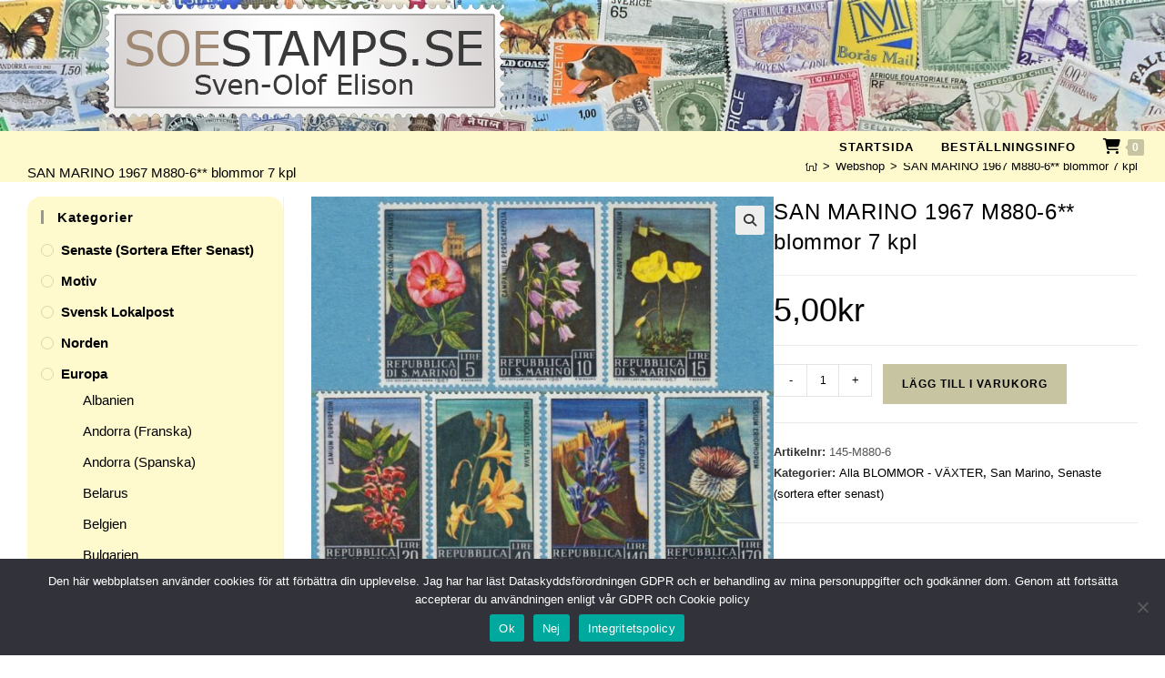

--- FILE ---
content_type: text/html; charset=UTF-8
request_url: https://www.soestamps.se/product/san-marino-1967-m880-6-blommor-7-kpl/
body_size: 31306
content:
<!DOCTYPE html>
<html class="html" lang="sv-SE">
<head>
	<meta charset="UTF-8">
	<link rel="profile" href="https://gmpg.org/xfn/11">

	<meta name='robots' content='index, follow, max-image-preview:large, max-snippet:-1, max-video-preview:-1' />
<meta name="viewport" content="width=device-width, initial-scale=1">
	<!-- This site is optimized with the Yoast SEO plugin v26.7 - https://yoast.com/wordpress/plugins/seo/ -->
	<title>SAN MARINO 1967 M880-6** blommor 7 kpl - soestamps.se</title>
	<link rel="canonical" href="https://www.soestamps.se/product/san-marino-1967-m880-6-blommor-7-kpl/" />
	<meta property="og:locale" content="sv_SE" />
	<meta property="og:type" content="article" />
	<meta property="og:title" content="SAN MARINO 1967 M880-6** blommor 7 kpl - soestamps.se" />
	<meta property="og:url" content="https://www.soestamps.se/product/san-marino-1967-m880-6-blommor-7-kpl/" />
	<meta property="og:site_name" content="soestamps.se" />
	<meta property="article:modified_time" content="2022-10-04T14:27:33+00:00" />
	<meta property="og:image" content="https://www.soestamps.se/wp-content/uploads/2022/10/145-880-6.jpg" />
	<meta property="og:image:width" content="783" />
	<meta property="og:image:height" content="650" />
	<meta property="og:image:type" content="image/jpeg" />
	<meta name="twitter:card" content="summary_large_image" />
	<script type="application/ld+json" class="yoast-schema-graph">{"@context":"https://schema.org","@graph":[{"@type":"WebPage","@id":"https://www.soestamps.se/product/san-marino-1967-m880-6-blommor-7-kpl/","url":"https://www.soestamps.se/product/san-marino-1967-m880-6-blommor-7-kpl/","name":"SAN MARINO 1967 M880-6** blommor 7 kpl - soestamps.se","isPartOf":{"@id":"https://www.soestamps.se/#website"},"primaryImageOfPage":{"@id":"https://www.soestamps.se/product/san-marino-1967-m880-6-blommor-7-kpl/#primaryimage"},"image":{"@id":"https://www.soestamps.se/product/san-marino-1967-m880-6-blommor-7-kpl/#primaryimage"},"thumbnailUrl":"https://www.soestamps.se/wp-content/uploads/2022/10/145-880-6.jpg","datePublished":"2022-10-04T14:27:32+00:00","dateModified":"2022-10-04T14:27:33+00:00","breadcrumb":{"@id":"https://www.soestamps.se/product/san-marino-1967-m880-6-blommor-7-kpl/#breadcrumb"},"inLanguage":"sv-SE","potentialAction":[{"@type":"ReadAction","target":["https://www.soestamps.se/product/san-marino-1967-m880-6-blommor-7-kpl/"]}]},{"@type":"ImageObject","inLanguage":"sv-SE","@id":"https://www.soestamps.se/product/san-marino-1967-m880-6-blommor-7-kpl/#primaryimage","url":"https://www.soestamps.se/wp-content/uploads/2022/10/145-880-6.jpg","contentUrl":"https://www.soestamps.se/wp-content/uploads/2022/10/145-880-6.jpg","width":783,"height":650},{"@type":"BreadcrumbList","@id":"https://www.soestamps.se/product/san-marino-1967-m880-6-blommor-7-kpl/#breadcrumb","itemListElement":[{"@type":"ListItem","position":1,"name":"Hem","item":"https://www.soestamps.se/"},{"@type":"ListItem","position":2,"name":"Webshop","item":"https://www.soestamps.se/butik/"},{"@type":"ListItem","position":3,"name":"SAN MARINO 1967 M880-6** blommor 7 kpl"}]},{"@type":"WebSite","@id":"https://www.soestamps.se/#website","url":"https://www.soestamps.se/","name":"soestamps.se","description":"soestamps.se","publisher":{"@id":"https://www.soestamps.se/#organization"},"potentialAction":[{"@type":"SearchAction","target":{"@type":"EntryPoint","urlTemplate":"https://www.soestamps.se/?s={search_term_string}"},"query-input":{"@type":"PropertyValueSpecification","valueRequired":true,"valueName":"search_term_string"}}],"inLanguage":"sv-SE"},{"@type":"Organization","@id":"https://www.soestamps.se/#organization","name":"soestamps.se","url":"https://www.soestamps.se/","logo":{"@type":"ImageObject","inLanguage":"sv-SE","@id":"https://www.soestamps.se/#/schema/logo/image/","url":"https://www.soestamps.se/wp-content/uploads/2021/08/soe-logga.png","contentUrl":"https://www.soestamps.se/wp-content/uploads/2021/08/soe-logga.png","width":438,"height":124,"caption":"soestamps.se"},"image":{"@id":"https://www.soestamps.se/#/schema/logo/image/"}}]}</script>
	<!-- / Yoast SEO plugin. -->


<link rel="alternate" type="application/rss+xml" title="soestamps.se &raquo; Webbflöde" href="https://www.soestamps.se/feed/" />
<link rel="alternate" type="application/rss+xml" title="soestamps.se &raquo; Kommentarsflöde" href="https://www.soestamps.se/comments/feed/" />
<link rel="alternate" title="oEmbed (JSON)" type="application/json+oembed" href="https://www.soestamps.se/wp-json/oembed/1.0/embed?url=https%3A%2F%2Fwww.soestamps.se%2Fproduct%2Fsan-marino-1967-m880-6-blommor-7-kpl%2F" />
<link rel="alternate" title="oEmbed (XML)" type="text/xml+oembed" href="https://www.soestamps.se/wp-json/oembed/1.0/embed?url=https%3A%2F%2Fwww.soestamps.se%2Fproduct%2Fsan-marino-1967-m880-6-blommor-7-kpl%2F&#038;format=xml" />
<style id='wp-img-auto-sizes-contain-inline-css'>
img:is([sizes=auto i],[sizes^="auto," i]){contain-intrinsic-size:3000px 1500px}
/*# sourceURL=wp-img-auto-sizes-contain-inline-css */
</style>
<style id='wp-emoji-styles-inline-css'>

	img.wp-smiley, img.emoji {
		display: inline !important;
		border: none !important;
		box-shadow: none !important;
		height: 1em !important;
		width: 1em !important;
		margin: 0 0.07em !important;
		vertical-align: -0.1em !important;
		background: none !important;
		padding: 0 !important;
	}
/*# sourceURL=wp-emoji-styles-inline-css */
</style>
<link rel='stylesheet' id='wp-block-library-css' href='https://www.soestamps.se/wp-includes/css/dist/block-library/style.min.css?ver=6.9' media='all' />
<style id='wp-block-library-theme-inline-css'>
.wp-block-audio :where(figcaption){color:#555;font-size:13px;text-align:center}.is-dark-theme .wp-block-audio :where(figcaption){color:#ffffffa6}.wp-block-audio{margin:0 0 1em}.wp-block-code{border:1px solid #ccc;border-radius:4px;font-family:Menlo,Consolas,monaco,monospace;padding:.8em 1em}.wp-block-embed :where(figcaption){color:#555;font-size:13px;text-align:center}.is-dark-theme .wp-block-embed :where(figcaption){color:#ffffffa6}.wp-block-embed{margin:0 0 1em}.blocks-gallery-caption{color:#555;font-size:13px;text-align:center}.is-dark-theme .blocks-gallery-caption{color:#ffffffa6}:root :where(.wp-block-image figcaption){color:#555;font-size:13px;text-align:center}.is-dark-theme :root :where(.wp-block-image figcaption){color:#ffffffa6}.wp-block-image{margin:0 0 1em}.wp-block-pullquote{border-bottom:4px solid;border-top:4px solid;color:currentColor;margin-bottom:1.75em}.wp-block-pullquote :where(cite),.wp-block-pullquote :where(footer),.wp-block-pullquote__citation{color:currentColor;font-size:.8125em;font-style:normal;text-transform:uppercase}.wp-block-quote{border-left:.25em solid;margin:0 0 1.75em;padding-left:1em}.wp-block-quote cite,.wp-block-quote footer{color:currentColor;font-size:.8125em;font-style:normal;position:relative}.wp-block-quote:where(.has-text-align-right){border-left:none;border-right:.25em solid;padding-left:0;padding-right:1em}.wp-block-quote:where(.has-text-align-center){border:none;padding-left:0}.wp-block-quote.is-large,.wp-block-quote.is-style-large,.wp-block-quote:where(.is-style-plain){border:none}.wp-block-search .wp-block-search__label{font-weight:700}.wp-block-search__button{border:1px solid #ccc;padding:.375em .625em}:where(.wp-block-group.has-background){padding:1.25em 2.375em}.wp-block-separator.has-css-opacity{opacity:.4}.wp-block-separator{border:none;border-bottom:2px solid;margin-left:auto;margin-right:auto}.wp-block-separator.has-alpha-channel-opacity{opacity:1}.wp-block-separator:not(.is-style-wide):not(.is-style-dots){width:100px}.wp-block-separator.has-background:not(.is-style-dots){border-bottom:none;height:1px}.wp-block-separator.has-background:not(.is-style-wide):not(.is-style-dots){height:2px}.wp-block-table{margin:0 0 1em}.wp-block-table td,.wp-block-table th{word-break:normal}.wp-block-table :where(figcaption){color:#555;font-size:13px;text-align:center}.is-dark-theme .wp-block-table :where(figcaption){color:#ffffffa6}.wp-block-video :where(figcaption){color:#555;font-size:13px;text-align:center}.is-dark-theme .wp-block-video :where(figcaption){color:#ffffffa6}.wp-block-video{margin:0 0 1em}:root :where(.wp-block-template-part.has-background){margin-bottom:0;margin-top:0;padding:1.25em 2.375em}
/*# sourceURL=/wp-includes/css/dist/block-library/theme.min.css */
</style>
<style id='classic-theme-styles-inline-css'>
/*! This file is auto-generated */
.wp-block-button__link{color:#fff;background-color:#32373c;border-radius:9999px;box-shadow:none;text-decoration:none;padding:calc(.667em + 2px) calc(1.333em + 2px);font-size:1.125em}.wp-block-file__button{background:#32373c;color:#fff;text-decoration:none}
/*# sourceURL=/wp-includes/css/classic-themes.min.css */
</style>
<style id='global-styles-inline-css'>
:root{--wp--preset--aspect-ratio--square: 1;--wp--preset--aspect-ratio--4-3: 4/3;--wp--preset--aspect-ratio--3-4: 3/4;--wp--preset--aspect-ratio--3-2: 3/2;--wp--preset--aspect-ratio--2-3: 2/3;--wp--preset--aspect-ratio--16-9: 16/9;--wp--preset--aspect-ratio--9-16: 9/16;--wp--preset--color--black: #000000;--wp--preset--color--cyan-bluish-gray: #abb8c3;--wp--preset--color--white: #ffffff;--wp--preset--color--pale-pink: #f78da7;--wp--preset--color--vivid-red: #cf2e2e;--wp--preset--color--luminous-vivid-orange: #ff6900;--wp--preset--color--luminous-vivid-amber: #fcb900;--wp--preset--color--light-green-cyan: #7bdcb5;--wp--preset--color--vivid-green-cyan: #00d084;--wp--preset--color--pale-cyan-blue: #8ed1fc;--wp--preset--color--vivid-cyan-blue: #0693e3;--wp--preset--color--vivid-purple: #9b51e0;--wp--preset--gradient--vivid-cyan-blue-to-vivid-purple: linear-gradient(135deg,rgb(6,147,227) 0%,rgb(155,81,224) 100%);--wp--preset--gradient--light-green-cyan-to-vivid-green-cyan: linear-gradient(135deg,rgb(122,220,180) 0%,rgb(0,208,130) 100%);--wp--preset--gradient--luminous-vivid-amber-to-luminous-vivid-orange: linear-gradient(135deg,rgb(252,185,0) 0%,rgb(255,105,0) 100%);--wp--preset--gradient--luminous-vivid-orange-to-vivid-red: linear-gradient(135deg,rgb(255,105,0) 0%,rgb(207,46,46) 100%);--wp--preset--gradient--very-light-gray-to-cyan-bluish-gray: linear-gradient(135deg,rgb(238,238,238) 0%,rgb(169,184,195) 100%);--wp--preset--gradient--cool-to-warm-spectrum: linear-gradient(135deg,rgb(74,234,220) 0%,rgb(151,120,209) 20%,rgb(207,42,186) 40%,rgb(238,44,130) 60%,rgb(251,105,98) 80%,rgb(254,248,76) 100%);--wp--preset--gradient--blush-light-purple: linear-gradient(135deg,rgb(255,206,236) 0%,rgb(152,150,240) 100%);--wp--preset--gradient--blush-bordeaux: linear-gradient(135deg,rgb(254,205,165) 0%,rgb(254,45,45) 50%,rgb(107,0,62) 100%);--wp--preset--gradient--luminous-dusk: linear-gradient(135deg,rgb(255,203,112) 0%,rgb(199,81,192) 50%,rgb(65,88,208) 100%);--wp--preset--gradient--pale-ocean: linear-gradient(135deg,rgb(255,245,203) 0%,rgb(182,227,212) 50%,rgb(51,167,181) 100%);--wp--preset--gradient--electric-grass: linear-gradient(135deg,rgb(202,248,128) 0%,rgb(113,206,126) 100%);--wp--preset--gradient--midnight: linear-gradient(135deg,rgb(2,3,129) 0%,rgb(40,116,252) 100%);--wp--preset--font-size--small: 13px;--wp--preset--font-size--medium: 20px;--wp--preset--font-size--large: 36px;--wp--preset--font-size--x-large: 42px;--wp--preset--spacing--20: 0.44rem;--wp--preset--spacing--30: 0.67rem;--wp--preset--spacing--40: 1rem;--wp--preset--spacing--50: 1.5rem;--wp--preset--spacing--60: 2.25rem;--wp--preset--spacing--70: 3.38rem;--wp--preset--spacing--80: 5.06rem;--wp--preset--shadow--natural: 6px 6px 9px rgba(0, 0, 0, 0.2);--wp--preset--shadow--deep: 12px 12px 50px rgba(0, 0, 0, 0.4);--wp--preset--shadow--sharp: 6px 6px 0px rgba(0, 0, 0, 0.2);--wp--preset--shadow--outlined: 6px 6px 0px -3px rgb(255, 255, 255), 6px 6px rgb(0, 0, 0);--wp--preset--shadow--crisp: 6px 6px 0px rgb(0, 0, 0);}:where(.is-layout-flex){gap: 0.5em;}:where(.is-layout-grid){gap: 0.5em;}body .is-layout-flex{display: flex;}.is-layout-flex{flex-wrap: wrap;align-items: center;}.is-layout-flex > :is(*, div){margin: 0;}body .is-layout-grid{display: grid;}.is-layout-grid > :is(*, div){margin: 0;}:where(.wp-block-columns.is-layout-flex){gap: 2em;}:where(.wp-block-columns.is-layout-grid){gap: 2em;}:where(.wp-block-post-template.is-layout-flex){gap: 1.25em;}:where(.wp-block-post-template.is-layout-grid){gap: 1.25em;}.has-black-color{color: var(--wp--preset--color--black) !important;}.has-cyan-bluish-gray-color{color: var(--wp--preset--color--cyan-bluish-gray) !important;}.has-white-color{color: var(--wp--preset--color--white) !important;}.has-pale-pink-color{color: var(--wp--preset--color--pale-pink) !important;}.has-vivid-red-color{color: var(--wp--preset--color--vivid-red) !important;}.has-luminous-vivid-orange-color{color: var(--wp--preset--color--luminous-vivid-orange) !important;}.has-luminous-vivid-amber-color{color: var(--wp--preset--color--luminous-vivid-amber) !important;}.has-light-green-cyan-color{color: var(--wp--preset--color--light-green-cyan) !important;}.has-vivid-green-cyan-color{color: var(--wp--preset--color--vivid-green-cyan) !important;}.has-pale-cyan-blue-color{color: var(--wp--preset--color--pale-cyan-blue) !important;}.has-vivid-cyan-blue-color{color: var(--wp--preset--color--vivid-cyan-blue) !important;}.has-vivid-purple-color{color: var(--wp--preset--color--vivid-purple) !important;}.has-black-background-color{background-color: var(--wp--preset--color--black) !important;}.has-cyan-bluish-gray-background-color{background-color: var(--wp--preset--color--cyan-bluish-gray) !important;}.has-white-background-color{background-color: var(--wp--preset--color--white) !important;}.has-pale-pink-background-color{background-color: var(--wp--preset--color--pale-pink) !important;}.has-vivid-red-background-color{background-color: var(--wp--preset--color--vivid-red) !important;}.has-luminous-vivid-orange-background-color{background-color: var(--wp--preset--color--luminous-vivid-orange) !important;}.has-luminous-vivid-amber-background-color{background-color: var(--wp--preset--color--luminous-vivid-amber) !important;}.has-light-green-cyan-background-color{background-color: var(--wp--preset--color--light-green-cyan) !important;}.has-vivid-green-cyan-background-color{background-color: var(--wp--preset--color--vivid-green-cyan) !important;}.has-pale-cyan-blue-background-color{background-color: var(--wp--preset--color--pale-cyan-blue) !important;}.has-vivid-cyan-blue-background-color{background-color: var(--wp--preset--color--vivid-cyan-blue) !important;}.has-vivid-purple-background-color{background-color: var(--wp--preset--color--vivid-purple) !important;}.has-black-border-color{border-color: var(--wp--preset--color--black) !important;}.has-cyan-bluish-gray-border-color{border-color: var(--wp--preset--color--cyan-bluish-gray) !important;}.has-white-border-color{border-color: var(--wp--preset--color--white) !important;}.has-pale-pink-border-color{border-color: var(--wp--preset--color--pale-pink) !important;}.has-vivid-red-border-color{border-color: var(--wp--preset--color--vivid-red) !important;}.has-luminous-vivid-orange-border-color{border-color: var(--wp--preset--color--luminous-vivid-orange) !important;}.has-luminous-vivid-amber-border-color{border-color: var(--wp--preset--color--luminous-vivid-amber) !important;}.has-light-green-cyan-border-color{border-color: var(--wp--preset--color--light-green-cyan) !important;}.has-vivid-green-cyan-border-color{border-color: var(--wp--preset--color--vivid-green-cyan) !important;}.has-pale-cyan-blue-border-color{border-color: var(--wp--preset--color--pale-cyan-blue) !important;}.has-vivid-cyan-blue-border-color{border-color: var(--wp--preset--color--vivid-cyan-blue) !important;}.has-vivid-purple-border-color{border-color: var(--wp--preset--color--vivid-purple) !important;}.has-vivid-cyan-blue-to-vivid-purple-gradient-background{background: var(--wp--preset--gradient--vivid-cyan-blue-to-vivid-purple) !important;}.has-light-green-cyan-to-vivid-green-cyan-gradient-background{background: var(--wp--preset--gradient--light-green-cyan-to-vivid-green-cyan) !important;}.has-luminous-vivid-amber-to-luminous-vivid-orange-gradient-background{background: var(--wp--preset--gradient--luminous-vivid-amber-to-luminous-vivid-orange) !important;}.has-luminous-vivid-orange-to-vivid-red-gradient-background{background: var(--wp--preset--gradient--luminous-vivid-orange-to-vivid-red) !important;}.has-very-light-gray-to-cyan-bluish-gray-gradient-background{background: var(--wp--preset--gradient--very-light-gray-to-cyan-bluish-gray) !important;}.has-cool-to-warm-spectrum-gradient-background{background: var(--wp--preset--gradient--cool-to-warm-spectrum) !important;}.has-blush-light-purple-gradient-background{background: var(--wp--preset--gradient--blush-light-purple) !important;}.has-blush-bordeaux-gradient-background{background: var(--wp--preset--gradient--blush-bordeaux) !important;}.has-luminous-dusk-gradient-background{background: var(--wp--preset--gradient--luminous-dusk) !important;}.has-pale-ocean-gradient-background{background: var(--wp--preset--gradient--pale-ocean) !important;}.has-electric-grass-gradient-background{background: var(--wp--preset--gradient--electric-grass) !important;}.has-midnight-gradient-background{background: var(--wp--preset--gradient--midnight) !important;}.has-small-font-size{font-size: var(--wp--preset--font-size--small) !important;}.has-medium-font-size{font-size: var(--wp--preset--font-size--medium) !important;}.has-large-font-size{font-size: var(--wp--preset--font-size--large) !important;}.has-x-large-font-size{font-size: var(--wp--preset--font-size--x-large) !important;}
:where(.wp-block-post-template.is-layout-flex){gap: 1.25em;}:where(.wp-block-post-template.is-layout-grid){gap: 1.25em;}
:where(.wp-block-term-template.is-layout-flex){gap: 1.25em;}:where(.wp-block-term-template.is-layout-grid){gap: 1.25em;}
:where(.wp-block-columns.is-layout-flex){gap: 2em;}:where(.wp-block-columns.is-layout-grid){gap: 2em;}
:root :where(.wp-block-pullquote){font-size: 1.5em;line-height: 1.6;}
/*# sourceURL=global-styles-inline-css */
</style>
<link rel='stylesheet' id='cookie-notice-front-css' href='https://www.soestamps.se/wp-content/plugins/cookie-notice/css/front.min.css?ver=2.5.11' media='all' />
<link rel='stylesheet' id='style-css' href='https://www.soestamps.se/wp-content/plugins/woo-sidebar-category-accordion/css/wcsca.css?ver=6.9' media='all' />
<link rel='stylesheet' id='photoswipe-css' href='https://www.soestamps.se/wp-content/plugins/woocommerce/assets/css/photoswipe/photoswipe.min.css?ver=10.4.3' media='all' />
<link rel='stylesheet' id='photoswipe-default-skin-css' href='https://www.soestamps.se/wp-content/plugins/woocommerce/assets/css/photoswipe/default-skin/default-skin.min.css?ver=10.4.3' media='all' />
<style id='woocommerce-inline-inline-css'>
.woocommerce form .form-row .required { visibility: visible; }
/*# sourceURL=woocommerce-inline-inline-css */
</style>
<link rel='stylesheet' id='oceanwp-woo-mini-cart-css' href='https://www.soestamps.se/wp-content/themes/oceanwp/assets/css/woo/woo-mini-cart.min.css?ver=6.9' media='all' />
<link rel='stylesheet' id='font-awesome-css' href='https://www.soestamps.se/wp-content/themes/oceanwp/assets/fonts/fontawesome/css/all.min.css?ver=6.7.2' media='all' />
<link rel='stylesheet' id='simple-line-icons-css' href='https://www.soestamps.se/wp-content/themes/oceanwp/assets/css/third/simple-line-icons.min.css?ver=2.4.0' media='all' />
<link rel='stylesheet' id='oceanwp-style-css' href='https://www.soestamps.se/wp-content/themes/oceanwp/assets/css/style.min.css?ver=1.0.1.1628092653' media='all' />
<link rel='stylesheet' id='oceanwp-woocommerce-css' href='https://www.soestamps.se/wp-content/themes/oceanwp/assets/css/woo/woocommerce.min.css?ver=6.9' media='all' />
<link rel='stylesheet' id='oceanwp-woo-star-font-css' href='https://www.soestamps.se/wp-content/themes/oceanwp/assets/css/woo/woo-star-font.min.css?ver=6.9' media='all' />
<link rel='stylesheet' id='oceanwp-woo-floating-bar-css' href='https://www.soestamps.se/wp-content/themes/oceanwp/assets/css/woo/woo-floating-bar.min.css?ver=6.9' media='all' />
<link rel='stylesheet' id='woocommerce_prettyPhoto_css-css' href='https://www.soestamps.se/wp-content/plugins/woocommerce/assets/css/prettyPhoto.css?ver=10.4.3' media='all' />
<link rel='stylesheet' id='oe-widgets-style-css' href='https://www.soestamps.se/wp-content/plugins/ocean-extra/assets/css/widgets.css?ver=6.9' media='all' />
<link rel='stylesheet' id='xoo-qv-style-css' href='https://www.soestamps.se/wp-content/plugins/quick-view-woocommerce-premium/assets/css/xoo-qv-style.css?ver=1.5' media='all' />
<script type="text/template" id="tmpl-variation-template">
	<div class="woocommerce-variation-description">{{{ data.variation.variation_description }}}</div>
	<div class="woocommerce-variation-price">{{{ data.variation.price_html }}}</div>
	<div class="woocommerce-variation-availability">{{{ data.variation.availability_html }}}</div>
</script>
<script type="text/template" id="tmpl-unavailable-variation-template">
	<p role="alert">Den här produkten är inte tillgänglig. Välj en annan kombination.</p>
</script>
<script id="cookie-notice-front-js-before">
var cnArgs = {"ajaxUrl":"https:\/\/www.soestamps.se\/wp-admin\/admin-ajax.php","nonce":"a6a64afc3a","hideEffect":"fade","position":"bottom","onScroll":false,"onScrollOffset":100,"onClick":false,"cookieName":"cookie_notice_accepted","cookieTime":2592000,"cookieTimeRejected":2592000,"globalCookie":false,"redirection":false,"cache":false,"revokeCookies":false,"revokeCookiesOpt":"automatic"};

//# sourceURL=cookie-notice-front-js-before
</script>
<script src="https://www.soestamps.se/wp-content/plugins/cookie-notice/js/front.min.js?ver=2.5.11" id="cookie-notice-front-js"></script>
<script src="https://www.soestamps.se/wp-includes/js/jquery/jquery.min.js?ver=3.7.1" id="jquery-core-js"></script>
<script src="https://www.soestamps.se/wp-includes/js/jquery/jquery-migrate.min.js?ver=3.4.1" id="jquery-migrate-js"></script>
<script src="https://www.soestamps.se/wp-content/plugins/woocommerce/assets/js/jquery-blockui/jquery.blockUI.min.js?ver=2.7.0-wc.10.4.3" id="wc-jquery-blockui-js" defer data-wp-strategy="defer"></script>
<script id="wc-add-to-cart-js-extra">
var wc_add_to_cart_params = {"ajax_url":"/wp-admin/admin-ajax.php","wc_ajax_url":"/?wc-ajax=%%endpoint%%","i18n_view_cart":"Visa varukorg","cart_url":"https://www.soestamps.se/varukorg/","is_cart":"","cart_redirect_after_add":"no"};
//# sourceURL=wc-add-to-cart-js-extra
</script>
<script src="https://www.soestamps.se/wp-content/plugins/woocommerce/assets/js/frontend/add-to-cart.min.js?ver=10.4.3" id="wc-add-to-cart-js" defer data-wp-strategy="defer"></script>
<script src="https://www.soestamps.se/wp-content/plugins/woocommerce/assets/js/zoom/jquery.zoom.min.js?ver=1.7.21-wc.10.4.3" id="wc-zoom-js" defer data-wp-strategy="defer"></script>
<script src="https://www.soestamps.se/wp-content/plugins/woocommerce/assets/js/flexslider/jquery.flexslider.min.js?ver=2.7.2-wc.10.4.3" id="wc-flexslider-js" defer data-wp-strategy="defer"></script>
<script src="https://www.soestamps.se/wp-content/plugins/woocommerce/assets/js/photoswipe/photoswipe.min.js?ver=4.1.1-wc.10.4.3" id="wc-photoswipe-js" defer data-wp-strategy="defer"></script>
<script src="https://www.soestamps.se/wp-content/plugins/woocommerce/assets/js/photoswipe/photoswipe-ui-default.min.js?ver=4.1.1-wc.10.4.3" id="wc-photoswipe-ui-default-js" defer data-wp-strategy="defer"></script>
<script id="wc-single-product-js-extra">
var wc_single_product_params = {"i18n_required_rating_text":"V\u00e4lj ett betyg","i18n_rating_options":["1 av 5 stj\u00e4rnor","2 av 5 stj\u00e4rnor","3 av 5 stj\u00e4rnor","4 av 5 stj\u00e4rnor","5 av 5 stj\u00e4rnor"],"i18n_product_gallery_trigger_text":"Visa bildgalleri i fullsk\u00e4rm","review_rating_required":"yes","flexslider":{"rtl":false,"animation":"slide","smoothHeight":true,"directionNav":false,"controlNav":"thumbnails","slideshow":false,"animationSpeed":500,"animationLoop":false,"allowOneSlide":false},"zoom_enabled":"1","zoom_options":[],"photoswipe_enabled":"1","photoswipe_options":{"shareEl":false,"closeOnScroll":false,"history":false,"hideAnimationDuration":0,"showAnimationDuration":0},"flexslider_enabled":"1"};
//# sourceURL=wc-single-product-js-extra
</script>
<script src="https://www.soestamps.se/wp-content/plugins/woocommerce/assets/js/frontend/single-product.min.js?ver=10.4.3" id="wc-single-product-js" defer data-wp-strategy="defer"></script>
<script src="https://www.soestamps.se/wp-content/plugins/woocommerce/assets/js/js-cookie/js.cookie.min.js?ver=2.1.4-wc.10.4.3" id="wc-js-cookie-js" defer data-wp-strategy="defer"></script>
<script id="woocommerce-js-extra">
var woocommerce_params = {"ajax_url":"/wp-admin/admin-ajax.php","wc_ajax_url":"/?wc-ajax=%%endpoint%%","i18n_password_show":"Visa l\u00f6senord","i18n_password_hide":"D\u00f6lj l\u00f6senord"};
//# sourceURL=woocommerce-js-extra
</script>
<script src="https://www.soestamps.se/wp-content/plugins/woocommerce/assets/js/frontend/woocommerce.min.js?ver=10.4.3" id="woocommerce-js" defer data-wp-strategy="defer"></script>
<script id="wc-cart-fragments-js-extra">
var wc_cart_fragments_params = {"ajax_url":"/wp-admin/admin-ajax.php","wc_ajax_url":"/?wc-ajax=%%endpoint%%","cart_hash_key":"wc_cart_hash_f531525fd774bf1c531073e4f138daed","fragment_name":"wc_fragments_f531525fd774bf1c531073e4f138daed","request_timeout":"5000"};
//# sourceURL=wc-cart-fragments-js-extra
</script>
<script src="https://www.soestamps.se/wp-content/plugins/woocommerce/assets/js/frontend/cart-fragments.min.js?ver=10.4.3" id="wc-cart-fragments-js" defer data-wp-strategy="defer"></script>
<script src="https://www.soestamps.se/wp-content/plugins/woocommerce/assets/js/prettyPhoto/jquery.prettyPhoto.min.js?ver=3.1.6-wc.10.4.3" id="wc-prettyPhoto-js" defer data-wp-strategy="defer"></script>
<script src="https://www.soestamps.se/wp-includes/js/underscore.min.js?ver=1.13.7" id="underscore-js"></script>
<script id="wp-util-js-extra">
var _wpUtilSettings = {"ajax":{"url":"/wp-admin/admin-ajax.php"}};
//# sourceURL=wp-util-js-extra
</script>
<script src="https://www.soestamps.se/wp-includes/js/wp-util.min.js?ver=6.9" id="wp-util-js"></script>
<script id="wc-add-to-cart-variation-js-extra">
var wc_add_to_cart_variation_params = {"wc_ajax_url":"/?wc-ajax=%%endpoint%%","i18n_no_matching_variations_text":"Inga produkter motsvarade ditt val. V\u00e4lj en annan kombination.","i18n_make_a_selection_text":"V\u00e4lj produktalternativ innan du l\u00e4gger denna produkt i din varukorg.","i18n_unavailable_text":"Den h\u00e4r produkten \u00e4r inte tillg\u00e4nglig. V\u00e4lj en annan kombination.","i18n_reset_alert_text":"Ditt val har \u00e5terst\u00e4llts. V\u00e4lj produktalternativ innan du l\u00e4gger denna produkt i din varukorg."};
//# sourceURL=wc-add-to-cart-variation-js-extra
</script>
<script src="https://www.soestamps.se/wp-content/plugins/woocommerce/assets/js/frontend/add-to-cart-variation.min.js?ver=10.4.3" id="wc-add-to-cart-variation-js" defer data-wp-strategy="defer"></script>
<link rel="https://api.w.org/" href="https://www.soestamps.se/wp-json/" /><link rel="alternate" title="JSON" type="application/json" href="https://www.soestamps.se/wp-json/wp/v2/product/21031" /><link rel="EditURI" type="application/rsd+xml" title="RSD" href="https://www.soestamps.se/xmlrpc.php?rsd" />
<meta name="generator" content="WordPress 6.9" />
<meta name="generator" content="WooCommerce 10.4.3" />
<link rel='shortlink' href='https://www.soestamps.se/?p=21031' />
    <script>
        var wcscaOpenIcon = 'none';
        var wcscaClosedIcon = 'none';
    </script>
    <style>
        .wcsca-icon { font-size: 10px; }
            .widget_product_categories ul li { 
        padding-top: 5px !important;
        padding-bottom: 5px !important;
    }
    
        </style>
	<noscript><style>.woocommerce-product-gallery{ opacity: 1 !important; }</style></noscript>
	<meta name="generator" content="Elementor 3.34.1; features: additional_custom_breakpoints; settings: css_print_method-internal, google_font-enabled, font_display-auto">
			<style>
				.e-con.e-parent:nth-of-type(n+4):not(.e-lazyloaded):not(.e-no-lazyload),
				.e-con.e-parent:nth-of-type(n+4):not(.e-lazyloaded):not(.e-no-lazyload) * {
					background-image: none !important;
				}
				@media screen and (max-height: 1024px) {
					.e-con.e-parent:nth-of-type(n+3):not(.e-lazyloaded):not(.e-no-lazyload),
					.e-con.e-parent:nth-of-type(n+3):not(.e-lazyloaded):not(.e-no-lazyload) * {
						background-image: none !important;
					}
				}
				@media screen and (max-height: 640px) {
					.e-con.e-parent:nth-of-type(n+2):not(.e-lazyloaded):not(.e-no-lazyload),
					.e-con.e-parent:nth-of-type(n+2):not(.e-lazyloaded):not(.e-no-lazyload) * {
						background-image: none !important;
					}
				}
			</style>
			<style>
				.xoo-qv-button{
					color: #000000;
					font-size: 14px;
					background-color: #ffffff;
					padding: 6px 8px;
					border: 0px solid #dddddd;
				}
				.woocommerce div.product .xoo-qv-images  div.images{
					width: 100%;
				}
				.xoo-qv-opl{
    				font-size: 85px;
    				color: #ffffff;
				}
				.xoo-qv-btn-icon{
					color: #000000;
				}
				.xoo-qv-main,.xoo-qv-cart-sactive{
					background-color: #ffffff;
					color: #000000;
				}
				.xoo-qv-plink{
					padding: 10px 15px 10px 15px;
					background-color: #2D84D4;
					color: #ffffff
				}
				.xoo-qv-opac{
					opacity: 0.8
				}
				.xoo-qv-atcmodal{
					background-color: #eeeeee;
				}
				.xoo-qv-atcmodal , .xoo-qv-atcbtns a{
					color: #000000;
				}.xoo-qv-images .flex-control-nav{
			position: absolute;
			bottom: 0;
			margin: 0;
		}
		.xoo-qv-images .flex-control-nav li{
			border: 1px solid #eee;
			margin: 0 3px;
			display: table;
		}
		.xoo-qv-images .flex-control-nav li img{
			max-width: 50px;
			max-height: 50px;
		}
		.xoo-qv-images{
					width: 55%;
				}
				.xoo-qv-summary{
					width: 42%;
				}</style></style>		<style id="wp-custom-css">
			#woocommerce_product_categories-2{border-radius:15px;background-color:#fffacd;padding:15px 10px 1px 15px}#woocommerce_products-2{border-radius:15px;background-color:#fffacd;padding:15px 10px 1px 15px}#right-sidebar a:link{font-size:15px}#right-sidebar-inner a:hover{background-color:#ffffff;color:#000000}#ocean_custom_menu-4{border-radius:15px;background-color:#fffacd;padding:15px 10px 1px 15px}#ocean_custom_menu-4 a:hover{background-color:#ffffff;color:#000000}.image-wrap{background-color:#ffffff;height:275px;position:relative}.image-wrap img{max-width:100%;max-height:100%;position:absolute;margin:auto;vertical-align:middle;top:0;left:0;right:0;bottom:0}.product .title{min-height:88px}.pswp__top-bar{display:none;}.pswp__ui{display:none;}.result-count{display:none!important}		</style>
		<!-- OceanWP CSS -->
<style type="text/css">
/* Colors */.woocommerce-MyAccount-navigation ul li a:before,.woocommerce-checkout .woocommerce-info a,.woocommerce-checkout #payment ul.payment_methods .wc_payment_method>input[type=radio]:first-child:checked+label:before,.woocommerce-checkout #payment .payment_method_paypal .about_paypal,.woocommerce ul.products li.product li.category a:hover,.woocommerce ul.products li.product .button:hover,.woocommerce ul.products li.product .product-inner .added_to_cart:hover,.product_meta .posted_in a:hover,.product_meta .tagged_as a:hover,.woocommerce div.product .woocommerce-tabs ul.tabs li a:hover,.woocommerce div.product .woocommerce-tabs ul.tabs li.active a,.woocommerce .oceanwp-grid-list a.active,.woocommerce .oceanwp-grid-list a:hover,.woocommerce .oceanwp-off-canvas-filter:hover,.widget_shopping_cart ul.cart_list li .owp-grid-wrap .owp-grid a.remove:hover,.widget_product_categories li a:hover ~ .count,.widget_layered_nav li a:hover ~ .count,.woocommerce ul.products li.product:not(.product-category) .woo-entry-buttons li a:hover,a:hover,a.light:hover,.theme-heading .text::before,.theme-heading .text::after,#top-bar-content >a:hover,#top-bar-social li.oceanwp-email a:hover,#site-navigation-wrap .dropdown-menu >li >a:hover,#site-header.medium-header #medium-searchform button:hover,.oceanwp-mobile-menu-icon a:hover,.blog-entry.post .blog-entry-header .entry-title a:hover,.blog-entry.post .blog-entry-readmore a:hover,.blog-entry.thumbnail-entry .blog-entry-category a,ul.meta li a:hover,.dropcap,.single nav.post-navigation .nav-links .title,body .related-post-title a:hover,body #wp-calendar caption,body .contact-info-widget.default i,body .contact-info-widget.big-icons i,body .custom-links-widget .oceanwp-custom-links li a:hover,body .custom-links-widget .oceanwp-custom-links li a:hover:before,body .posts-thumbnails-widget li a:hover,body .social-widget li.oceanwp-email a:hover,.comment-author .comment-meta .comment-reply-link,#respond #cancel-comment-reply-link:hover,#footer-widgets .footer-box a:hover,#footer-bottom a:hover,#footer-bottom #footer-bottom-menu a:hover,.sidr a:hover,.sidr-class-dropdown-toggle:hover,.sidr-class-menu-item-has-children.active >a,.sidr-class-menu-item-has-children.active >a >.sidr-class-dropdown-toggle,input[type=checkbox]:checked:before{color:#c7c4a2}.woocommerce .oceanwp-grid-list a.active .owp-icon use,.woocommerce .oceanwp-grid-list a:hover .owp-icon use,.single nav.post-navigation .nav-links .title .owp-icon use,.blog-entry.post .blog-entry-readmore a:hover .owp-icon use,body .contact-info-widget.default .owp-icon use,body .contact-info-widget.big-icons .owp-icon use{stroke:#c7c4a2}.woocommerce div.product div.images .open-image,.wcmenucart-details.count,.woocommerce-message a,.woocommerce-error a,.woocommerce-info a,.woocommerce .widget_price_filter .ui-slider .ui-slider-handle,.woocommerce .widget_price_filter .ui-slider .ui-slider-range,.owp-product-nav li a.owp-nav-link:hover,.woocommerce div.product.owp-tabs-layout-vertical .woocommerce-tabs ul.tabs li a:after,.woocommerce .widget_product_categories li.current-cat >a ~ .count,.woocommerce .widget_product_categories li.current-cat >a:before,.woocommerce .widget_layered_nav li.chosen a ~ .count,.woocommerce .widget_layered_nav li.chosen a:before,#owp-checkout-timeline .active .timeline-wrapper,.bag-style:hover .wcmenucart-cart-icon .wcmenucart-count,.show-cart .wcmenucart-cart-icon .wcmenucart-count,.woocommerce ul.products li.product:not(.product-category) .image-wrap .button,input[type="button"],input[type="reset"],input[type="submit"],button[type="submit"],.button,#site-navigation-wrap .dropdown-menu >li.btn >a >span,.thumbnail:hover i,.thumbnail:hover .link-post-svg-icon,.post-quote-content,.omw-modal .omw-close-modal,body .contact-info-widget.big-icons li:hover i,body .contact-info-widget.big-icons li:hover .owp-icon,body div.wpforms-container-full .wpforms-form input[type=submit],body div.wpforms-container-full .wpforms-form button[type=submit],body div.wpforms-container-full .wpforms-form .wpforms-page-button,.woocommerce-cart .wp-element-button,.woocommerce-checkout .wp-element-button,.wp-block-button__link{background-color:#c7c4a2}.current-shop-items-dropdown{border-top-color:#c7c4a2}.woocommerce div.product .woocommerce-tabs ul.tabs li.active a{border-bottom-color:#c7c4a2}.wcmenucart-details.count:before{border-color:#c7c4a2}.woocommerce ul.products li.product .button:hover{border-color:#c7c4a2}.woocommerce ul.products li.product .product-inner .added_to_cart:hover{border-color:#c7c4a2}.woocommerce div.product .woocommerce-tabs ul.tabs li.active a{border-color:#c7c4a2}.woocommerce .oceanwp-grid-list a.active{border-color:#c7c4a2}.woocommerce .oceanwp-grid-list a:hover{border-color:#c7c4a2}.woocommerce .oceanwp-off-canvas-filter:hover{border-color:#c7c4a2}.owp-product-nav li a.owp-nav-link:hover{border-color:#c7c4a2}.widget_shopping_cart_content .buttons .button:first-child:hover{border-color:#c7c4a2}.widget_shopping_cart ul.cart_list li .owp-grid-wrap .owp-grid a.remove:hover{border-color:#c7c4a2}.widget_product_categories li a:hover ~ .count{border-color:#c7c4a2}.woocommerce .widget_product_categories li.current-cat >a ~ .count{border-color:#c7c4a2}.woocommerce .widget_product_categories li.current-cat >a:before{border-color:#c7c4a2}.widget_layered_nav li a:hover ~ .count{border-color:#c7c4a2}.woocommerce .widget_layered_nav li.chosen a ~ .count{border-color:#c7c4a2}.woocommerce .widget_layered_nav li.chosen a:before{border-color:#c7c4a2}#owp-checkout-timeline.arrow .active .timeline-wrapper:before{border-top-color:#c7c4a2;border-bottom-color:#c7c4a2}#owp-checkout-timeline.arrow .active .timeline-wrapper:after{border-left-color:#c7c4a2;border-right-color:#c7c4a2}.bag-style:hover .wcmenucart-cart-icon .wcmenucart-count{border-color:#c7c4a2}.bag-style:hover .wcmenucart-cart-icon .wcmenucart-count:after{border-color:#c7c4a2}.show-cart .wcmenucart-cart-icon .wcmenucart-count{border-color:#c7c4a2}.show-cart .wcmenucart-cart-icon .wcmenucart-count:after{border-color:#c7c4a2}.woocommerce ul.products li.product:not(.product-category) .woo-product-gallery .active a{border-color:#c7c4a2}.woocommerce ul.products li.product:not(.product-category) .woo-product-gallery a:hover{border-color:#c7c4a2}.widget-title{border-color:#c7c4a2}blockquote{border-color:#c7c4a2}.wp-block-quote{border-color:#c7c4a2}#searchform-dropdown{border-color:#c7c4a2}.dropdown-menu .sub-menu{border-color:#c7c4a2}.blog-entry.large-entry .blog-entry-readmore a:hover{border-color:#c7c4a2}.oceanwp-newsletter-form-wrap input[type="email"]:focus{border-color:#c7c4a2}.social-widget li.oceanwp-email a:hover{border-color:#c7c4a2}#respond #cancel-comment-reply-link:hover{border-color:#c7c4a2}body .contact-info-widget.big-icons li:hover i{border-color:#c7c4a2}body .contact-info-widget.big-icons li:hover .owp-icon{border-color:#c7c4a2}#footer-widgets .oceanwp-newsletter-form-wrap input[type="email"]:focus{border-color:#c7c4a2}.woocommerce div.product div.images .open-image:hover,.woocommerce-error a:hover,.woocommerce-info a:hover,.woocommerce-message a:hover,.woocommerce-message a:focus,.woocommerce .button:focus,.woocommerce ul.products li.product:not(.product-category) .image-wrap .button:hover,input[type="button"]:hover,input[type="reset"]:hover,input[type="submit"]:hover,button[type="submit"]:hover,input[type="button"]:focus,input[type="reset"]:focus,input[type="submit"]:focus,button[type="submit"]:focus,.button:hover,.button:focus,#site-navigation-wrap .dropdown-menu >li.btn >a:hover >span,.post-quote-author,.omw-modal .omw-close-modal:hover,body div.wpforms-container-full .wpforms-form input[type=submit]:hover,body div.wpforms-container-full .wpforms-form button[type=submit]:hover,body div.wpforms-container-full .wpforms-form .wpforms-page-button:hover,.woocommerce-cart .wp-element-button:hover,.woocommerce-checkout .wp-element-button:hover,.wp-block-button__link:hover{background-color:#dfdbb2}a{color:#000000}a .owp-icon use{stroke:#000000}a:hover{color:#565656}a:hover .owp-icon use{stroke:#565656}.boxed-layout{background-color:#ffffff}.separate-layout,.has-parallax-footer.separate-layout #main{background-color:#ffffff}body .theme-button,body input[type="submit"],body button[type="submit"],body button,body .button,body div.wpforms-container-full .wpforms-form input[type=submit],body div.wpforms-container-full .wpforms-form button[type=submit],body div.wpforms-container-full .wpforms-form .wpforms-page-button,.woocommerce-cart .wp-element-button,.woocommerce-checkout .wp-element-button,.wp-block-button__link{background-color:#c7c4a2}body .theme-button:hover,body input[type="submit"]:hover,body button[type="submit"]:hover,body button:hover,body .button:hover,body div.wpforms-container-full .wpforms-form input[type=submit]:hover,body div.wpforms-container-full .wpforms-form input[type=submit]:active,body div.wpforms-container-full .wpforms-form button[type=submit]:hover,body div.wpforms-container-full .wpforms-form button[type=submit]:active,body div.wpforms-container-full .wpforms-form .wpforms-page-button:hover,body div.wpforms-container-full .wpforms-form .wpforms-page-button:active,.woocommerce-cart .wp-element-button:hover,.woocommerce-checkout .wp-element-button:hover,.wp-block-button__link:hover{background-color:#dfdbb2}body .theme-button,body input[type="submit"],body button[type="submit"],body button,body .button,body div.wpforms-container-full .wpforms-form input[type=submit],body div.wpforms-container-full .wpforms-form button[type=submit],body div.wpforms-container-full .wpforms-form .wpforms-page-button,.woocommerce-cart .wp-element-button,.woocommerce-checkout .wp-element-button,.wp-block-button__link{color:#000000}body .theme-button:hover,body input[type="submit"]:hover,body button[type="submit"]:hover,body button:hover,body .button:hover,body div.wpforms-container-full .wpforms-form input[type=submit]:hover,body div.wpforms-container-full .wpforms-form input[type=submit]:active,body div.wpforms-container-full .wpforms-form button[type=submit]:hover,body div.wpforms-container-full .wpforms-form button[type=submit]:active,body div.wpforms-container-full .wpforms-form .wpforms-page-button:hover,body div.wpforms-container-full .wpforms-form .wpforms-page-button:active,.woocommerce-cart .wp-element-button:hover,.woocommerce-checkout .wp-element-button:hover,.wp-block-button__link:hover{color:#000000}body .theme-button,body input[type="submit"],body button[type="submit"],body button,body .button,body div.wpforms-container-full .wpforms-form input[type=submit],body div.wpforms-container-full .wpforms-form button[type=submit],body div.wpforms-container-full .wpforms-form .wpforms-page-button,.woocommerce-cart .wp-element-button,.woocommerce-checkout .wp-element-button,.wp-block-button__link{border-color:#000000}body .theme-button:hover,body input[type="submit"]:hover,body button[type="submit"]:hover,body button:hover,body .button:hover,body div.wpforms-container-full .wpforms-form input[type=submit]:hover,body div.wpforms-container-full .wpforms-form input[type=submit]:active,body div.wpforms-container-full .wpforms-form button[type=submit]:hover,body div.wpforms-container-full .wpforms-form button[type=submit]:active,body div.wpforms-container-full .wpforms-form .wpforms-page-button:hover,body div.wpforms-container-full .wpforms-form .wpforms-page-button:active,.woocommerce-cart .wp-element-button:hover,.woocommerce-checkout .wp-element-button:hover,.wp-block-button__link:hover{border-color:#000000}form input[type="text"],form input[type="password"],form input[type="email"],form input[type="url"],form input[type="date"],form input[type="month"],form input[type="time"],form input[type="datetime"],form input[type="datetime-local"],form input[type="week"],form input[type="number"],form input[type="search"],form input[type="tel"],form input[type="color"],form select,form textarea{color:#000000}body div.wpforms-container-full .wpforms-form input[type=date],body div.wpforms-container-full .wpforms-form input[type=datetime],body div.wpforms-container-full .wpforms-form input[type=datetime-local],body div.wpforms-container-full .wpforms-form input[type=email],body div.wpforms-container-full .wpforms-form input[type=month],body div.wpforms-container-full .wpforms-form input[type=number],body div.wpforms-container-full .wpforms-form input[type=password],body div.wpforms-container-full .wpforms-form input[type=range],body div.wpforms-container-full .wpforms-form input[type=search],body div.wpforms-container-full .wpforms-form input[type=tel],body div.wpforms-container-full .wpforms-form input[type=text],body div.wpforms-container-full .wpforms-form input[type=time],body div.wpforms-container-full .wpforms-form input[type=url],body div.wpforms-container-full .wpforms-form input[type=week],body div.wpforms-container-full .wpforms-form select,body div.wpforms-container-full .wpforms-form textarea{color:#000000}label,body div.wpforms-container-full .wpforms-form .wpforms-field-label{color:#000000}.page-header .page-header-title,.page-header.background-image-page-header .page-header-title{color:#000000}.page-header .page-subheading{color:#000000}.site-breadcrumbs,.background-image-page-header .site-breadcrumbs{color:#000000}.site-breadcrumbs a,.background-image-page-header .site-breadcrumbs a{color:#000000}.site-breadcrumbs a .owp-icon use,.background-image-page-header .site-breadcrumbs a .owp-icon use{stroke:#000000}.site-breadcrumbs a:hover,.background-image-page-header .site-breadcrumbs a:hover{color:#555555}.site-breadcrumbs a:hover .owp-icon use,.background-image-page-header .site-breadcrumbs a:hover .owp-icon use{stroke:#555555}body{color:#000000}h1,h2,h3,h4,h5,h6,.theme-heading,.widget-title,.oceanwp-widget-recent-posts-title,.comment-reply-title,.entry-title,.sidebar-box .widget-title{color:#000000}h1{color:#000000}h2{color:#000000}h3{color:#000000}h4{color:#000000}/* OceanWP Style Settings CSS */@media only screen and (min-width:960px){.content-area,.content-left-sidebar .content-area{width:77%}}@media only screen and (min-width:960px){.widget-area,.content-left-sidebar .widget-area{width:23%}}.boxed-layout #wrap,.boxed-layout .parallax-footer,.boxed-layout .owp-floating-bar{width:1300px}.theme-button,input[type="submit"],button[type="submit"],button,.button,body div.wpforms-container-full .wpforms-form input[type=submit],body div.wpforms-container-full .wpforms-form button[type=submit],body div.wpforms-container-full .wpforms-form .wpforms-page-button{border-style:solid}.theme-button,input[type="submit"],button[type="submit"],button,.button,body div.wpforms-container-full .wpforms-form input[type=submit],body div.wpforms-container-full .wpforms-form button[type=submit],body div.wpforms-container-full .wpforms-form .wpforms-page-button{border-width:1px}form input[type="text"],form input[type="password"],form input[type="email"],form input[type="url"],form input[type="date"],form input[type="month"],form input[type="time"],form input[type="datetime"],form input[type="datetime-local"],form input[type="week"],form input[type="number"],form input[type="search"],form input[type="tel"],form input[type="color"],form select,form textarea,.woocommerce .woocommerce-checkout .select2-container--default .select2-selection--single{border-style:solid}body div.wpforms-container-full .wpforms-form input[type=date],body div.wpforms-container-full .wpforms-form input[type=datetime],body div.wpforms-container-full .wpforms-form input[type=datetime-local],body div.wpforms-container-full .wpforms-form input[type=email],body div.wpforms-container-full .wpforms-form input[type=month],body div.wpforms-container-full .wpforms-form input[type=number],body div.wpforms-container-full .wpforms-form input[type=password],body div.wpforms-container-full .wpforms-form input[type=range],body div.wpforms-container-full .wpforms-form input[type=search],body div.wpforms-container-full .wpforms-form input[type=tel],body div.wpforms-container-full .wpforms-form input[type=text],body div.wpforms-container-full .wpforms-form input[type=time],body div.wpforms-container-full .wpforms-form input[type=url],body div.wpforms-container-full .wpforms-form input[type=week],body div.wpforms-container-full .wpforms-form select,body div.wpforms-container-full .wpforms-form textarea{border-style:solid}form input[type="text"],form input[type="password"],form input[type="email"],form input[type="url"],form input[type="date"],form input[type="month"],form input[type="time"],form input[type="datetime"],form input[type="datetime-local"],form input[type="week"],form input[type="number"],form input[type="search"],form input[type="tel"],form input[type="color"],form select,form textarea{border-radius:3px}body div.wpforms-container-full .wpforms-form input[type=date],body div.wpforms-container-full .wpforms-form input[type=datetime],body div.wpforms-container-full .wpforms-form input[type=datetime-local],body div.wpforms-container-full .wpforms-form input[type=email],body div.wpforms-container-full .wpforms-form input[type=month],body div.wpforms-container-full .wpforms-form input[type=number],body div.wpforms-container-full .wpforms-form input[type=password],body div.wpforms-container-full .wpforms-form input[type=range],body div.wpforms-container-full .wpforms-form input[type=search],body div.wpforms-container-full .wpforms-form input[type=tel],body div.wpforms-container-full .wpforms-form input[type=text],body div.wpforms-container-full .wpforms-form input[type=time],body div.wpforms-container-full .wpforms-form input[type=url],body div.wpforms-container-full .wpforms-form input[type=week],body div.wpforms-container-full .wpforms-form select,body div.wpforms-container-full .wpforms-form textarea{border-radius:3px}#main #content-wrap,.separate-layout #main #content-wrap{padding-top:16px;padding-bottom:16px}.page-header,.has-transparent-header .page-header{padding:0}/* Header */#site-header.medium-header .top-header-wrap{padding:5px 0 15px 0}#site-header.medium-header #site-navigation-wrap .dropdown-menu >li >a,#site-header.medium-header .oceanwp-mobile-menu-icon a{line-height:35px}#site-header.medium-header #site-navigation-wrap .dropdown-menu >li >a{padding:0 15px 0 15px}#site-header.medium-header .top-header-wrap,.is-sticky #site-header.medium-header.is-transparent .top-header-wrap,#searchform-header-replace{background-color:rgba(255,255,255,0)}#site-header.medium-header #site-navigation-wrap,#site-header.medium-header .oceanwp-mobile-menu-icon,.is-sticky #site-header.medium-header.is-transparent #site-navigation-wrap,.is-sticky #site-header.medium-header.is-transparent .oceanwp-mobile-menu-icon,#site-header.medium-header.is-transparent .is-sticky #site-navigation-wrap,#site-header.medium-header.is-transparent .is-sticky .oceanwp-mobile-menu-icon{background-color:#fffacd}#site-header.has-header-media .overlay-header-media{background-color:rgba(0,0,0,0)}#site-header #site-logo #site-logo-inner a img,#site-header.center-header #site-navigation-wrap .middle-site-logo a img{max-height:124px}.effect-one #site-navigation-wrap .dropdown-menu >li >a.menu-link >span:after,.effect-three #site-navigation-wrap .dropdown-menu >li >a.menu-link >span:after,.effect-five #site-navigation-wrap .dropdown-menu >li >a.menu-link >span:before,.effect-five #site-navigation-wrap .dropdown-menu >li >a.menu-link >span:after,.effect-nine #site-navigation-wrap .dropdown-menu >li >a.menu-link >span:before,.effect-nine #site-navigation-wrap .dropdown-menu >li >a.menu-link >span:after{background-color:#a3a3a3}.effect-four #site-navigation-wrap .dropdown-menu >li >a.menu-link >span:before,.effect-four #site-navigation-wrap .dropdown-menu >li >a.menu-link >span:after,.effect-seven #site-navigation-wrap .dropdown-menu >li >a.menu-link:hover >span:after,.effect-seven #site-navigation-wrap .dropdown-menu >li.sfHover >a.menu-link >span:after{color:#a3a3a3}.effect-seven #site-navigation-wrap .dropdown-menu >li >a.menu-link:hover >span:after,.effect-seven #site-navigation-wrap .dropdown-menu >li.sfHover >a.menu-link >span:after{text-shadow:10px 0 #a3a3a3,-10px 0 #a3a3a3}#site-navigation-wrap .dropdown-menu >li >a,.oceanwp-mobile-menu-icon a,#searchform-header-replace-close{color:#000000}#site-navigation-wrap .dropdown-menu >li >a .owp-icon use,.oceanwp-mobile-menu-icon a .owp-icon use,#searchform-header-replace-close .owp-icon use{stroke:#000000}#site-navigation-wrap .dropdown-menu >li >a:hover,.oceanwp-mobile-menu-icon a:hover,#searchform-header-replace-close:hover{color:#686868}#site-navigation-wrap .dropdown-menu >li >a:hover .owp-icon use,.oceanwp-mobile-menu-icon a:hover .owp-icon use,#searchform-header-replace-close:hover .owp-icon use{stroke:#686868}.dropdown-menu .sub-menu,#searchform-dropdown,.current-shop-items-dropdown{border-color:#000000}/* Header Image CSS */#site-header{background-image:url(https://www.soestamps.se/wp-content/uploads/2021/10/headerbilden.jpg);background-position:top center;background-repeat:no-repeat;background-size:cover}/* Blog CSS */.blog-entry.post .blog-entry-header .entry-title a{color:#000000}.ocean-single-post-header ul.meta-item li a:hover{color:#333333}/* Sidebar */.widget-area{padding:0!important}.sidebar-box .widget-title{color:#000000}.widget-title{border-color:#969696}.sidebar-box,.footer-box{color:#000000}.widget-title{margin-bottom:12px}/* Footer Widgets */#footer-widgets{background-color:#fffacd}#footer-widgets .footer-box .widget-title{color:#000000}#footer-widgets,#footer-widgets p,#footer-widgets li a:before,#footer-widgets .contact-info-widget span.oceanwp-contact-title,#footer-widgets .recent-posts-date,#footer-widgets .recent-posts-comments,#footer-widgets .widget-recent-posts-icons li .fa{color:#000000}#footer-widgets .footer-box a,#footer-widgets a{color:#000000}#footer-widgets .footer-box a:hover,#footer-widgets a:hover{color:#4f4f4f}/* Footer Copyright */#footer-bottom{background-color:#fffacd}#footer-bottom,#footer-bottom p{color:#545454}#footer-bottom a,#footer-bottom #footer-bottom-menu a{color:#545454}#footer-bottom a:hover,#footer-bottom #footer-bottom-menu a:hover{color:#000000}/* WooCommerce */.wcmenucart i{font-size:17px}.wcmenucart .owp-icon{width:17px;height:17px}.wcmenucart i{top:1px}.woocommerce div.product div.images,.woocommerce.content-full-width div.product div.images{width:56%}.owp-floating-bar form.cart .quantity .minus:hover,.owp-floating-bar form.cart .quantity .plus:hover{color:#ffffff}#owp-checkout-timeline .timeline-step{color:#cccccc}#owp-checkout-timeline .timeline-step{border-color:#cccccc}.quantity .qty{color:#000000}.quantity .qty-changer a,.quantity .plus,.quantity .minus{color:#000000}.woocommerce .oceanwp-off-canvas-filter:hover{color:#828282}.woocommerce .oceanwp-off-canvas-filter:hover{border-color:#828282}.woocommerce .oceanwp-grid-list a:hover{color:#828282;border-color:#828282}.woocommerce .oceanwp-grid-list a:hover .owp-icon use{stroke:#828282}.woocommerce .oceanwp-grid-list a.active{color:#828282;border-color:#828282}.woocommerce .oceanwp-grid-list a.active .owp-icon use{stroke:#828282}.woocommerce .woocommerce-ordering .theme-select,.woocommerce .woocommerce-ordering .theme-select:after{color:#000000}.woocommerce .result-count li.view-title,.woocommerce .result-count li a.active,.woocommerce .result-count li a:hover{color:#000000}.woocommerce .result-count li a{color:#000000}.woocommerce .products .product-inner{padding:0 9px 0 9px}.woocommerce ul.products li.product .woo-entry-inner li.image-wrap{margin:0 0 8px 0}.woocommerce .products .product-inner{border-style:solid}.woocommerce .products .product-inner{border-width:1px}.woocommerce .products .product-inner{border-radius:0}.woocommerce .products .product-inner{border-color:#e2e2e2}.woocommerce ul.products li.product li.category,.woocommerce ul.products li.product li.category a{color:#000000}.woocommerce ul.products li.product li.category a:hover{color:#828282}.woocommerce ul.products li.product li.title a:hover{color:#4f4f4f}.woocommerce ul.products li.product .price,.woocommerce ul.products li.product .price .amount{color:#000000}.woocommerce ul.products li.product li.owp-woo-cond-notice a:hover{color:#828282}.woocommerce ul.products li.product .button,.woocommerce ul.products li.product .product-inner .added_to_cart,.woocommerce ul.products li.product:not(.product-category) .image-wrap .button{background-color:#c7c4a2}.woocommerce ul.products li.product .button:hover,.woocommerce ul.products li.product .product-inner .added_to_cart:hover,.woocommerce ul.products li.product:not(.product-category) .image-wrap .button:hover{background-color:#dfdbb2}.woocommerce ul.products li.product .button,.woocommerce ul.products li.product .product-inner .added_to_cart,.woocommerce ul.products li.product:not(.product-category) .image-wrap .button{color:#0a0a0a}.woocommerce ul.products li.product .button:hover,.woocommerce ul.products li.product .product-inner .added_to_cart:hover,.woocommerce ul.products li.product:not(.product-category) .image-wrap .button:hover{color:#000000}.woocommerce ul.products li.product .button:hover,.woocommerce ul.products li.product .product-inner .added_to_cart:hover,.woocommerce ul.products li.product:not(.product-category) .image-wrap .button:hover{border-color:#000000}.woocommerce ul.products li.product .button,.woocommerce ul.products li.product .product-inner .added_to_cart{border-width:2pxpx}.woocommerce div.product .product_title{color:#000000}.price,.amount{color:#000000}.woocommerce div.product div[itemprop="description"],.woocommerce div.product .woocommerce-product-details__short-description{color:#000000}.product_meta .posted_in a,.product_meta .tagged_as a{color:#000000}.product_meta .posted_in a:hover,.product_meta .tagged_as a:hover{color:#828282}.woocommerce div.owp-woo-single-cond-notice a:hover{color:#828282}.owp-product-nav li a.owp-nav-link:hover{background-color:#828282}.owp-product-nav li a.owp-nav-link{color:#000000}.owp-product-nav li a.owp-nav-link .owp-icon use{stroke:#000000}.owp-product-nav li a.owp-nav-link:hover{border-color:#000000}.woocommerce div.product div.summary button.single_add_to_cart_button{background-color:#c7c4a2}.woocommerce div.product div.summary button.single_add_to_cart_button:hover{background-color:#dfdbb2}.woocommerce div.product div.summary button.single_add_to_cart_button{color:#000000}.woocommerce div.product div.summary button.single_add_to_cart_button:hover{color:#000000}.woocommerce div.product div.summary button.single_add_to_cart_button{border-color:#c7c4a2}.woocommerce div.product div.summary button.single_add_to_cart_button:hover{border-color:#000000}.woocommerce div.product div.summary button.single_add_to_cart_button{border-style:double}.woocommerce div.product div.summary button.single_add_to_cart_button{border-width:3pxpx}.woocommerce div.product .woocommerce-tabs ul.tabs{border-color:#000000}.woocommerce div.product .woocommerce-tabs ul.tabs li a{color:#000000}.woocommerce div.product .woocommerce-tabs ul.tabs li a:hover{color:#828282}.woocommerce div.product .woocommerce-tabs ul.tabs li.active a{color:#828282}.woocommerce div.product .woocommerce-tabs ul.tabs li.active a{border-color:#828282}.woocommerce div.product .woocommerce-tabs .panel p{color:#000000}.woocommerce-MyAccount-navigation ul li a:before{color:#828282}.woocommerce-MyAccount-navigation ul li a:hover{color:#828282}.woocommerce-MyAccount-content .addresses .woocommerce-Address .title h3{color:#000000}.woocommerce-MyAccount-content .addresses .woocommerce-Address address{color:#000000}.woocommerce-checkout .woocommerce-info a{color:#828282}.page-header{background-color:#fffacd}/* Typography */body{font-size:14px;line-height:1.8}h1,h2,h3,h4,h5,h6,.theme-heading,.widget-title,.oceanwp-widget-recent-posts-title,.comment-reply-title,.entry-title,.sidebar-box .widget-title{line-height:1.4;font-weight:400}h1{font-size:23px;line-height:1.4}h2{font-size:16px;line-height:1.4;font-weight:600}h3{font-size:18px;line-height:1.4}h4{font-size:17px;line-height:1.4}h5{font-size:14px;line-height:1.4}h6{font-size:15px;line-height:1.4}.page-header .page-header-title,.page-header.background-image-page-header .page-header-title{font-size:15px;line-height:1.4}.page-header .page-subheading{font-size:15px;line-height:1.8}.site-breadcrumbs,.site-breadcrumbs a{font-size:13px;line-height:1.4}#top-bar-content,#top-bar-social-alt{font-size:12px;line-height:1.8}#site-logo a.site-logo-text{font-size:24px;line-height:1.8}#site-navigation-wrap .dropdown-menu >li >a,#site-header.full_screen-header .fs-dropdown-menu >li >a,#site-header.top-header #site-navigation-wrap .dropdown-menu >li >a,#site-header.center-header #site-navigation-wrap .dropdown-menu >li >a,#site-header.medium-header #site-navigation-wrap .dropdown-menu >li >a,.oceanwp-mobile-menu-icon a{font-size:13px;font-weight:600}.dropdown-menu ul li a.menu-link,#site-header.full_screen-header .fs-dropdown-menu ul.sub-menu li a{font-size:12px;line-height:1.2;letter-spacing:.6px}.sidr-class-dropdown-menu li a,a.sidr-class-toggle-sidr-close,#mobile-dropdown ul li a,body #mobile-fullscreen ul li a{font-size:15px;line-height:1.8}.blog-entry.post .blog-entry-header .entry-title a{font-size:22px;line-height:1.4}.ocean-single-post-header .single-post-title{font-size:34px;line-height:1.4;letter-spacing:.6px}.ocean-single-post-header ul.meta-item li,.ocean-single-post-header ul.meta-item li a{font-size:13px;line-height:1.4;letter-spacing:.6px}.ocean-single-post-header .post-author-name,.ocean-single-post-header .post-author-name a{font-size:14px;line-height:1.4;letter-spacing:.6px}.ocean-single-post-header .post-author-description{font-size:12px;line-height:1.4;letter-spacing:.6px}.single-post .entry-title{font-size:34px;line-height:1.4;letter-spacing:.6px}.single-post ul.meta li,.single-post ul.meta li a{font-size:14px;line-height:1.4;letter-spacing:.6px}.sidebar-box .widget-title,.sidebar-box.widget_block .wp-block-heading{font-size:15px;line-height:1;letter-spacing:1px;font-weight:600}.sidebar-box,.footer-box{font-weight:600}#footer-widgets .footer-box .widget-title{font-size:14px;line-height:1;letter-spacing:1px;font-weight:600;text-transform:none}#footer-bottom #copyright{font-size:12px;line-height:1}#footer-bottom #footer-bottom-menu{font-size:12px;line-height:1}.woocommerce-store-notice.demo_store{line-height:2;letter-spacing:1.5px}.demo_store .woocommerce-store-notice__dismiss-link{line-height:2;letter-spacing:1.5px}.woocommerce ul.products li.product li.title h2,.woocommerce ul.products li.product li.title a{font-size:14px;line-height:1.5}.woocommerce ul.products li.product li.category,.woocommerce ul.products li.product li.category a{font-size:12px;line-height:1}.woocommerce ul.products li.product .price{font-size:18px;line-height:1}.woocommerce ul.products li.product .button,.woocommerce ul.products li.product .product-inner .added_to_cart{font-size:12px;line-height:1.5;letter-spacing:1px}.woocommerce ul.products li.owp-woo-cond-notice span,.woocommerce ul.products li.owp-woo-cond-notice a{font-size:16px;line-height:1;letter-spacing:1px;font-weight:600;text-transform:capitalize}.woocommerce div.product .product_title{font-size:24px;line-height:1.4;letter-spacing:.6px}.woocommerce div.product p.price{font-size:36px;line-height:1}.woocommerce .owp-btn-normal .summary form button.button,.woocommerce .owp-btn-big .summary form button.button,.woocommerce .owp-btn-very-big .summary form button.button{font-size:12px;line-height:1.5;letter-spacing:1px;text-transform:uppercase}.woocommerce div.owp-woo-single-cond-notice span,.woocommerce div.owp-woo-single-cond-notice a{font-size:18px;line-height:2;letter-spacing:1.5px;font-weight:600;text-transform:capitalize}.ocean-preloader--active .preloader-after-content{font-size:20px;line-height:1.8;letter-spacing:.6px}
</style></head>

<body class="wp-singular product-template-default single single-product postid-21031 wp-custom-logo wp-embed-responsive wp-theme-oceanwp wp-child-theme-DD-SOESTAMPS theme-oceanwp cookies-not-set woocommerce woocommerce-page woocommerce-no-js oceanwp-theme dropdown-mobile boxed-layout medium-header-style no-header-border default-breakpoint has-sidebar content-left-sidebar has-breadcrumbs has-woo-shop-links-disabled-all account-original-style elementor-default elementor-kit-14" itemscope="itemscope" itemtype="https://schema.org/WebPage">

	
	
	<div id="outer-wrap" class="site clr">

		<a class="skip-link screen-reader-text" href="#main">Hoppa till innehållet</a>

		
		<div id="wrap" class="clr">

			
			
<header id="site-header" class="medium-header has-header-media effect-nine clr" data-height="74" itemscope="itemscope" itemtype="https://schema.org/WPHeader" role="banner">

	
		

<div id="site-header-inner" class="clr">

	
		<div class="top-header-wrap clr">
			<div class="container clr">
				<div class="top-header-inner clr">

					
						<div class="top-col clr col-1 logo-col">

							

<div id="site-logo" class="clr" itemscope itemtype="https://schema.org/Brand" >

	
	<div id="site-logo-inner" class="clr">

		<a href="https://www.soestamps.se/" class="custom-logo-link" rel="home"><img width="438" height="124" src="https://www.soestamps.se/wp-content/uploads/2021/08/soe-logga.png" class="custom-logo" alt="soe logga" decoding="async" srcset="https://www.soestamps.se/wp-content/uploads/2021/08/soe-logga.png 438w, https://www.soestamps.se/wp-content/uploads/2021/08/soe-logga-300x85.png 300w" sizes="(max-width: 438px) 100vw, 438px" /></a>
	</div><!-- #site-logo-inner -->

	
	
</div><!-- #site-logo -->


						</div>

						
						<div class="top-col clr col-2">

							
						</div>

						
				</div>
			</div>
		</div>

		
	<div class="bottom-header-wrap clr">

					<div id="site-navigation-wrap" class="clr right-menu">
			
			
							<div class="container clr">
				
			<nav id="site-navigation" class="navigation main-navigation clr" itemscope="itemscope" itemtype="https://schema.org/SiteNavigationElement" role="navigation" >

				<ul id="menu-huvudmeny" class="main-menu dropdown-menu sf-menu"><li id="menu-item-14056" class="menu-item menu-item-type-post_type menu-item-object-page menu-item-home menu-item-14056"><a href="https://www.soestamps.se/" class="menu-link"><span class="text-wrap">Startsida</span></a></li><li id="menu-item-14057" class="menu-item menu-item-type-post_type menu-item-object-page menu-item-14057"><a href="https://www.soestamps.se/bestallningsinfo/" class="menu-link"><span class="text-wrap">Beställningsinfo</span></a></li>
			<li class="woo-menu-icon wcmenucart-toggle-drop_down toggle-cart-widget">
				
			<a href="https://www.soestamps.se/varukorg/" class="wcmenucart">
				<span class="wcmenucart-count"><i class=" fas fa-shopping-cart" aria-hidden="true" role="img"></i><span class="wcmenucart-details count">0</span></span>
			</a>

												<div class="current-shop-items-dropdown owp-mini-cart clr">
						<div class="current-shop-items-inner clr">
							<div class="widget woocommerce widget_shopping_cart"><div class="widget_shopping_cart_content"></div></div>						</div>
					</div>
							</li>

			</ul>
			</nav><!-- #site-navigation -->

							</div>
				
			
					</div><!-- #site-navigation-wrap -->
			
		
	
		
	
	<div class="oceanwp-mobile-menu-icon clr mobile-right">

		
		
		
			<a href="https://www.soestamps.se/varukorg/" class="wcmenucart">
				<span class="wcmenucart-count"><i class=" fas fa-shopping-cart" aria-hidden="true" role="img"></i><span class="wcmenucart-details count">0</span></span>
			</a>

			
		<a href="https://www.soestamps.se/#mobile-menu-toggle" class="mobile-menu"  aria-label="Mobilmeny">
							<i class="fa fa-bars" aria-hidden="true"></i>
								<span class="oceanwp-text">Meny</span>
				<span class="oceanwp-close-text">Stäng</span>
						</a>

		
		
		
	</div><!-- #oceanwp-mobile-menu-navbar -->

	

		
<div id="mobile-dropdown" class="clr" >

	<nav class="clr" itemscope="itemscope" itemtype="https://schema.org/SiteNavigationElement">

		<ul id="menu-huvudmeny-1" class="menu"><li class="menu-item menu-item-type-post_type menu-item-object-page menu-item-home menu-item-14056"><a href="https://www.soestamps.se/">Startsida</a></li>
<li class="menu-item menu-item-type-post_type menu-item-object-page menu-item-14057"><a href="https://www.soestamps.se/bestallningsinfo/">Beställningsinfo</a></li>

			<li class="woo-menu-icon wcmenucart-toggle-drop_down toggle-cart-widget">
				
			<a href="https://www.soestamps.se/varukorg/" class="wcmenucart">
				<span class="wcmenucart-count"><i class=" fas fa-shopping-cart" aria-hidden="true" role="img"></i><span class="wcmenucart-details count">0</span></span>
			</a>

												<div class="current-shop-items-dropdown owp-mini-cart clr">
						<div class="current-shop-items-inner clr">
							<div class="widget woocommerce widget_shopping_cart"><div class="widget_shopping_cart_content"></div></div>						</div>
					</div>
							</li>

			</ul>
<div id="mobile-menu-search" class="clr">
	<form aria-label="Sök på denna webbplats" method="get" action="https://www.soestamps.se/" class="mobile-searchform">
		<input aria-label="Infoga sökfråga" value="" class="field" id="ocean-mobile-search-1" type="search" name="s" autocomplete="off" placeholder="Sök" />
		<button aria-label="Skicka sökning" type="submit" class="searchform-submit">
			<i class=" icon-magnifier" aria-hidden="true" role="img"></i>		</button>
					</form>
</div><!-- .mobile-menu-search -->

	</nav>

</div>

	</div>

</div><!-- #site-header-inner -->


					<div class="overlay-header-media"></div>
			
		
</header><!-- #site-header -->


			
			<div class="owp-floating-bar">
				<div class="container clr">
					<div class="left">
						<p class="selected">Valt:</p>
						<h2 class="entry-title" itemprop="name">SAN MARINO 1967 M880-6**&hellip;</h2>
					</div>
											<div class="right">
							<div class="product_price">
								<p class="price"><span class="woocommerce-Price-amount amount"><bdi>5,00<span class="woocommerce-Price-currencySymbol">&#107;&#114;</span></bdi></span></p>
							</div>
											<form action="/product/san-marino-1967-m880-6-blommor-7-kpl/?add-to-cart=21031" class="cart" method="post" enctype="multipart/form-data"><div class="quantity">
		<label class="screen-reader-text" for="quantity_69687674d4830">SAN MARINO 1967 M880-6** blommor 7 kpl mängd</label>
	<input
		type="number"
				id="quantity_69687674d4830"
		class="input-text qty text"
		name="quantity"
		value="1"
		aria-label="Produktantal"
				min="1"
							step="1"
			placeholder=""
			inputmode="numeric"
			autocomplete="off"
			/>
	</div>
<button type="submit" name="add-to-cart" value="21031" class="floating_add_to_cart_button button alt">Lägg till i varukorg</button></form>					</div>
										</div>
			</div>

			
			<main id="main" class="site-main clr"  role="main">

				

<header class="page-header">

	
	<div class="container clr page-header-inner">

		
			<h1 class="page-header-title clr" itemprop="headline">SAN MARINO 1967 M880-6** blommor 7 kpl</h1>

			
		
		<nav role="navigation" aria-label="Synliga sökvägar" class="site-breadcrumbs clr"><ol class="trail-items" itemscope itemtype="http://schema.org/BreadcrumbList"><meta name="numberOfItems" content="3" /><meta name="itemListOrder" content="Ascending" /><li class="trail-item trail-begin" itemprop="itemListElement" itemscope itemtype="https://schema.org/ListItem"><a href="https://www.soestamps.se" rel="home" aria-label="Hem" itemprop="item"><span itemprop="name"><i class=" icon-home" aria-hidden="true" role="img"></i><span class="breadcrumb-home has-icon">Hem</span></span></a><span class="breadcrumb-sep">></span><meta itemprop="position" content="1" /></li><li class="trail-item" itemprop="itemListElement" itemscope itemtype="https://schema.org/ListItem"><a href="https://www.soestamps.se/butik/" itemprop="item"><span itemprop="name">Webshop</span></a><span class="breadcrumb-sep">></span><meta itemprop="position" content="2" /></li><li class="trail-item trail-end" itemprop="itemListElement" itemscope itemtype="https://schema.org/ListItem"><span itemprop="name"><a href="https://www.soestamps.se/product/san-marino-1967-m880-6-blommor-7-kpl/">SAN MARINO 1967 M880-6** blommor 7 kpl</a></span><meta itemprop="position" content="3" /></li></ol></nav>
	</div><!-- .page-header-inner -->

	
	
</header><!-- .page-header -->


	

<div id="content-wrap" class="container clr">

	
	<div id="primary" class="content-area clr">

		
		<div id="content" class="clr site-content">

			
			<article class="entry-content entry clr">

					
			<div class="woocommerce-notices-wrapper"></div>
<div id="product-21031" class="entry has-media owp-thumbs-layout-horizontal owp-btn-normal owp-tabs-layout-horizontal has-no-thumbnails product type-product post-21031 status-publish first instock product_cat-alla-blommor-vaxter product_cat-san-marino product_cat-senast-inlagda has-post-thumbnail shipping-taxable purchasable product-type-simple">

	<div class="woocommerce-product-gallery woocommerce-product-gallery--with-images woocommerce-product-gallery--columns-4 images" data-columns="4" style="opacity: 0; transition: opacity .25s ease-in-out;">
		<figure class="woocommerce-product-gallery__wrapper">
		<div data-thumb="https://www.soestamps.se/wp-content/uploads/2022/10/145-880-6-100x100.jpg" data-thumb-alt="SAN MARINO 1967 M880-6** blommor 7 kpl" data-thumb-srcset="https://www.soestamps.se/wp-content/uploads/2022/10/145-880-6-100x100.jpg 100w, https://www.soestamps.se/wp-content/uploads/2022/10/145-880-6-150x150.jpg 150w, https://www.soestamps.se/wp-content/uploads/2022/10/145-880-6-600x600.jpg 600w"  data-thumb-sizes="(max-width: 100px) 100vw, 100px" class="woocommerce-product-gallery__image"><a href="https://www.soestamps.se/wp-content/uploads/2022/10/145-880-6.jpg"><img width="600" height="498" src="https://www.soestamps.se/wp-content/uploads/2022/10/145-880-6-600x498.jpg" class="wp-post-image" alt="SAN MARINO 1967 M880-6** blommor 7 kpl" data-caption="" data-src="https://www.soestamps.se/wp-content/uploads/2022/10/145-880-6.jpg" data-large_image="https://www.soestamps.se/wp-content/uploads/2022/10/145-880-6.jpg" data-large_image_width="783" data-large_image_height="650" decoding="async" srcset="https://www.soestamps.se/wp-content/uploads/2022/10/145-880-6-600x498.jpg 600w, https://www.soestamps.se/wp-content/uploads/2022/10/145-880-6-300x249.jpg 300w, https://www.soestamps.se/wp-content/uploads/2022/10/145-880-6-768x638.jpg 768w, https://www.soestamps.se/wp-content/uploads/2022/10/145-880-6.jpg 783w" sizes="(max-width: 600px) 100vw, 600px" /></a></div>	</figure>
</div>

		<div class="summary entry-summary">
			
<h2 class="single-post-title product_title entry-title" itemprop="name">SAN MARINO 1967 M880-6** blommor 7 kpl</h2>
<p class="price"><span class="woocommerce-Price-amount amount"><bdi>5,00<span class="woocommerce-Price-currencySymbol">&#107;&#114;</span></bdi></span></p>

	
	<form class="cart" action="https://www.soestamps.se/product/san-marino-1967-m880-6-blommor-7-kpl/" method="post" enctype='multipart/form-data'>
		
		<div class="quantity">
		<label class="screen-reader-text" for="quantity_69687674d5ecb">SAN MARINO 1967 M880-6** blommor 7 kpl mängd</label>
	<input
		type="number"
				id="quantity_69687674d5ecb"
		class="input-text qty text"
		name="quantity"
		value="1"
		aria-label="Produktantal"
				min="1"
							step="1"
			placeholder=""
			inputmode="numeric"
			autocomplete="off"
			/>
	</div>

		<button type="submit" name="add-to-cart" value="21031" class="single_add_to_cart_button button alt">Lägg till i varukorg</button>

			</form>

	
<div class="product_meta">

	
	
		<span class="sku_wrapper">Artikelnr: <span class="sku">145-M880-6</span></span>

	
	<span class="posted_in">Kategorier: <a href="https://www.soestamps.se/produkt-kategori/motiv/blommor-vaxter/alla-blommor-vaxter/" rel="tag">Alla BLOMMOR - VÄXTER</a>, <a href="https://www.soestamps.se/produkt-kategori/europa/san-marino/" rel="tag">San Marino</a>, <a href="https://www.soestamps.se/produkt-kategori/senast-inlagda/" rel="tag">Senaste (sortera efter senast)</a></span>
	
	
</div>
		</div>

		<div class="clear-after-summary clr"></div></div>


		
	
			</article><!-- #post -->

			
		</div><!-- #content -->

		
	</div><!-- #primary -->

	

<aside id="right-sidebar" class="sidebar-container widget-area sidebar-primary" itemscope="itemscope" itemtype="https://schema.org/WPSideBar" role="complementary" aria-label="Primär sidopanel">

	
	<div id="right-sidebar-inner" class="clr">

		<div id="woocommerce_product_categories-2" class="sidebar-box woocommerce widget_product_categories clr"><h4 class="widget-title">Kategorier</h4><ul class="product-categories"><li class="cat-item cat-item-593"><a href="https://www.soestamps.se/produkt-kategori/senast-inlagda/">Senaste (sortera efter senast)</span></a></li>
<li class="cat-item cat-item-540 cat-parent"><a href="https://www.soestamps.se/produkt-kategori/motiv/">Motiv</a><ul class='children'>
<li class="cat-item cat-item-410"><a href="https://www.soestamps.se/produkt-kategori/motiv/alkohol/">Alkohol</a></li>
<li class="cat-item cat-item-212"><a href="https://www.soestamps.se/produkt-kategori/motiv/ambulanser/">Ambulanser</a></li>
<li class="cat-item cat-item-63"><a href="https://www.soestamps.se/produkt-kategori/motiv/antarktis-arktis/">Antarktis Arktis</a></li>
<li class="cat-item cat-item-413"><a href="https://www.soestamps.se/produkt-kategori/motiv/apotek/">Apotek</a></li>
<li class="cat-item cat-item-411"><a href="https://www.soestamps.se/produkt-kategori/motiv/bageri-konditori/">Bageri konditori</a></li>
<li class="cat-item cat-item-251"><a href="https://www.soestamps.se/produkt-kategori/motiv/barn-lekar-leksaker/">Barn lekar leksaker</a></li>
<li class="cat-item cat-item-531"><a href="https://www.soestamps.se/produkt-kategori/motiv/barnteckningar/">Barnteckningar</a></li>
<li class="cat-item cat-item-162"><a href="https://www.soestamps.se/produkt-kategori/motiv/bergsbestigning/">Bergsbestigning</a></li>
<li class="cat-item cat-item-440"><a href="https://www.soestamps.se/produkt-kategori/motiv/bibliotek/">Bibliotek</a></li>
<li class="cat-item cat-item-175"><a href="https://www.soestamps.se/produkt-kategori/motiv/bilar-bussar/">Bilar bussar</a></li>
<li class="cat-item cat-item-542 cat-parent"><a href="https://www.soestamps.se/produkt-kategori/motiv/blommor-vaxter/">Blommor - Växter</a>	<ul class='children'>
<li class="cat-item cat-item-86"><a href="https://www.soestamps.se/produkt-kategori/motiv/blommor-vaxter/alla-blommor-vaxter/">Alla BLOMMOR - VÄXTER</a></li>
<li class="cat-item cat-item-280"><a href="https://www.soestamps.se/produkt-kategori/motiv/blommor-vaxter/kaktusar/">KAKTUSAR</a></li>
<li class="cat-item cat-item-616"><a href="https://www.soestamps.se/produkt-kategori/motiv/blommor-vaxter/kryddvaxter/">KRYDDVÄXTER</a></li>
<li class="cat-item cat-item-210"><a href="https://www.soestamps.se/produkt-kategori/motiv/blommor-vaxter/orkideer/">ORKIDÉER</a></li>
<li class="cat-item cat-item-177"><a href="https://www.soestamps.se/produkt-kategori/motiv/blommor-vaxter/rosor/">ROSOR</a></li>
	</ul>
</li>
<li class="cat-item cat-item-179"><a href="https://www.soestamps.se/produkt-kategori/motiv/brandkaren/">Brandkåren</a></li>
<li class="cat-item cat-item-161"><a href="https://www.soestamps.se/produkt-kategori/motiv/broar/">Broar</a></li>
<li class="cat-item cat-item-151"><a href="https://www.soestamps.se/produkt-kategori/motiv/byggnader/">Byggnader</a></li>
<li class="cat-item cat-item-543 cat-parent"><a href="https://www.soestamps.se/produkt-kategori/motiv/batar-sjofart/">Båtar - Sjöfart</a>	<ul class='children'>
<li class="cat-item cat-item-85"><a href="https://www.soestamps.se/produkt-kategori/motiv/batar-sjofart/alla-batar-sjofart/">Alla BÅTAR - SJÖFART</a></li>
<li class="cat-item cat-item-183"><a href="https://www.soestamps.se/produkt-kategori/motiv/batar-sjofart/fiskebatar/">FISKEBÅTAR</a></li>
<li class="cat-item cat-item-605"><a href="https://www.soestamps.se/produkt-kategori/motiv/batar-sjofart/hamnar/">HAMNAR</a></li>
<li class="cat-item cat-item-246"><a href="https://www.soestamps.se/produkt-kategori/motiv/batar-sjofart/kanaler/">KANALER</a></li>
<li class="cat-item cat-item-213"><a href="https://www.soestamps.se/produkt-kategori/motiv/batar-sjofart/marinen/">MARINEN</a></li>
	</ul>
</li>
<li class="cat-item cat-item-288"><a href="https://www.soestamps.se/produkt-kategori/motiv/cirkus/">Cirkus</a></li>
<li class="cat-item cat-item-219"><a href="https://www.soestamps.se/produkt-kategori/motiv/cyklar/">Cyklar</a></li>
<li class="cat-item cat-item-150"><a href="https://www.soestamps.se/produkt-kategori/motiv/dans/">Dans</a></li>
<li class="cat-item cat-item-451"><a href="https://www.soestamps.se/produkt-kategori/motiv/datorer/">Datorer</a></li>
<li class="cat-item cat-item-637"><a href="https://www.soestamps.se/produkt-kategori/motiv/dockor/">Dockor</a></li>
<li class="cat-item cat-item-87"><a href="https://www.soestamps.se/produkt-kategori/motiv/dykare/">Dykare</a></li>
<li class="cat-item cat-item-544 cat-parent"><a href="https://www.soestamps.se/produkt-kategori/motiv/daggdjur/">Däggdjur</a>	<ul class='children'>
<li class="cat-item cat-item-23"><a href="https://www.soestamps.se/produkt-kategori/motiv/daggdjur/alla-daggdjur/">ALLA DÄGGDJUR</a></li>
<li class="cat-item cat-item-34"><a href="https://www.soestamps.se/produkt-kategori/motiv/daggdjur/apor-halvapor/">APOR HALVAPOR</a></li>
<li class="cat-item cat-item-29"><a href="https://www.soestamps.se/produkt-kategori/motiv/daggdjur/bjornar/">BJÖRNAR</a></li>
<li class="cat-item cat-item-54"><a href="https://www.soestamps.se/produkt-kategori/motiv/daggdjur/elefanter/">ELEFANTER</a></li>
<li class="cat-item cat-item-22"><a href="https://www.soestamps.se/produkt-kategori/motiv/daggdjur/vilda-kattdjur/">VILDA KATTDJUR</a></li>
<li class="cat-item cat-item-591"><a href="https://www.soestamps.se/produkt-kategori/motiv/daggdjur/lejon/">LEJON</a></li>
	</ul>
</li>
<li class="cat-item cat-item-167"><a href="https://www.soestamps.se/produkt-kategori/motiv/energikallor/">Energikällor</a></li>
<li class="cat-item cat-item-545 cat-parent"><a href="https://www.soestamps.se/produkt-kategori/motiv/europa-cept/">Europa CEPT</a>	<ul class='children'>
<li class="cat-item cat-item-538"><a href="https://www.soestamps.se/produkt-kategori/motiv/europa-cept/1956/">1956</a></li>
<li class="cat-item cat-item-620"><a href="https://www.soestamps.se/produkt-kategori/motiv/europa-cept/1957/">1957</a></li>
<li class="cat-item cat-item-494"><a href="https://www.soestamps.se/produkt-kategori/motiv/europa-cept/1958/">1958</a></li>
<li class="cat-item cat-item-396"><a href="https://www.soestamps.se/produkt-kategori/motiv/europa-cept/1959/">1959</a></li>
<li class="cat-item cat-item-385"><a href="https://www.soestamps.se/produkt-kategori/motiv/europa-cept/1960/">1960</a></li>
<li class="cat-item cat-item-397"><a href="https://www.soestamps.se/produkt-kategori/motiv/europa-cept/1961/">1961</a></li>
<li class="cat-item cat-item-398"><a href="https://www.soestamps.se/produkt-kategori/motiv/europa-cept/1962/">1962</a></li>
<li class="cat-item cat-item-389"><a href="https://www.soestamps.se/produkt-kategori/motiv/europa-cept/1963/">1963</a></li>
<li class="cat-item cat-item-502"><a href="https://www.soestamps.se/produkt-kategori/motiv/europa-cept/1964/">1964</a></li>
<li class="cat-item cat-item-391"><a href="https://www.soestamps.se/produkt-kategori/motiv/europa-cept/1965/">1965</a></li>
<li class="cat-item cat-item-364"><a href="https://www.soestamps.se/produkt-kategori/motiv/europa-cept/1966/">1966</a></li>
<li class="cat-item cat-item-392"><a href="https://www.soestamps.se/produkt-kategori/motiv/europa-cept/1967/">1967</a></li>
<li class="cat-item cat-item-388"><a href="https://www.soestamps.se/produkt-kategori/motiv/europa-cept/1968/">1968</a></li>
<li class="cat-item cat-item-386"><a href="https://www.soestamps.se/produkt-kategori/motiv/europa-cept/1969/">1969</a></li>
<li class="cat-item cat-item-387"><a href="https://www.soestamps.se/produkt-kategori/motiv/europa-cept/1970/">1970</a></li>
<li class="cat-item cat-item-400"><a href="https://www.soestamps.se/produkt-kategori/motiv/europa-cept/1971/">1971</a></li>
<li class="cat-item cat-item-401"><a href="https://www.soestamps.se/produkt-kategori/motiv/europa-cept/1972/">1972</a></li>
<li class="cat-item cat-item-402"><a href="https://www.soestamps.se/produkt-kategori/motiv/europa-cept/1973/">1973</a></li>
<li class="cat-item cat-item-403"><a href="https://www.soestamps.se/produkt-kategori/motiv/europa-cept/1974/">1974</a></li>
<li class="cat-item cat-item-359"><a href="https://www.soestamps.se/produkt-kategori/motiv/europa-cept/1975/">1975</a></li>
<li class="cat-item cat-item-366"><a href="https://www.soestamps.se/produkt-kategori/motiv/europa-cept/1976/">1976</a></li>
<li class="cat-item cat-item-368"><a href="https://www.soestamps.se/produkt-kategori/motiv/europa-cept/1977/">1977</a></li>
<li class="cat-item cat-item-369"><a href="https://www.soestamps.se/produkt-kategori/motiv/europa-cept/1978/">1978</a></li>
<li class="cat-item cat-item-420"><a href="https://www.soestamps.se/produkt-kategori/motiv/europa-cept/1979/">1979</a></li>
<li class="cat-item cat-item-370"><a href="https://www.soestamps.se/produkt-kategori/motiv/europa-cept/1980/">1980</a></li>
<li class="cat-item cat-item-371"><a href="https://www.soestamps.se/produkt-kategori/motiv/europa-cept/1981/">1981</a></li>
<li class="cat-item cat-item-404"><a href="https://www.soestamps.se/produkt-kategori/motiv/europa-cept/1982/">1982</a></li>
<li class="cat-item cat-item-373"><a href="https://www.soestamps.se/produkt-kategori/motiv/europa-cept/1983/">1983</a></li>
<li class="cat-item cat-item-424"><a href="https://www.soestamps.se/produkt-kategori/motiv/europa-cept/1984/">1984</a></li>
<li class="cat-item cat-item-426"><a href="https://www.soestamps.se/produkt-kategori/motiv/europa-cept/1985/">1985</a></li>
<li class="cat-item cat-item-375"><a href="https://www.soestamps.se/produkt-kategori/motiv/europa-cept/1986/">1986</a></li>
<li class="cat-item cat-item-376"><a href="https://www.soestamps.se/produkt-kategori/motiv/europa-cept/1987/">1987</a></li>
<li class="cat-item cat-item-377"><a href="https://www.soestamps.se/produkt-kategori/motiv/europa-cept/1988/">1988</a></li>
<li class="cat-item cat-item-378"><a href="https://www.soestamps.se/produkt-kategori/motiv/europa-cept/1989/">1989</a></li>
<li class="cat-item cat-item-379"><a href="https://www.soestamps.se/produkt-kategori/motiv/europa-cept/1990/">1990</a></li>
<li class="cat-item cat-item-612"><a href="https://www.soestamps.se/produkt-kategori/motiv/europa-cept/1991/">1991</a></li>
<li class="cat-item cat-item-453"><a href="https://www.soestamps.se/produkt-kategori/motiv/europa-cept/1993/">1993</a></li>
<li class="cat-item cat-item-454"><a href="https://www.soestamps.se/produkt-kategori/motiv/europa-cept/1995/">1995</a></li>
<li class="cat-item cat-item-455"><a href="https://www.soestamps.se/produkt-kategori/motiv/europa-cept/1998/">1998</a></li>
<li class="cat-item cat-item-432"><a href="https://www.soestamps.se/produkt-kategori/motiv/europa-cept/1999/">1999</a></li>
<li class="cat-item cat-item-521"><a href="https://www.soestamps.se/produkt-kategori/motiv/europa-cept/2001/">2001</a></li>
<li class="cat-item cat-item-362"><a href="https://www.soestamps.se/produkt-kategori/motiv/europa-cept/2003/">2003</a></li>
	</ul>
</li>
<li class="cat-item cat-item-352"><a href="https://www.soestamps.se/produkt-kategori/motiv/film/">Film</a></li>
<li class="cat-item cat-item-75"><a href="https://www.soestamps.se/produkt-kategori/motiv/fiskar/">Fiskar</a></li>
<li class="cat-item cat-item-104"><a href="https://www.soestamps.se/produkt-kategori/motiv/fiske/">Fiske</a></li>
<li class="cat-item cat-item-96"><a href="https://www.soestamps.se/produkt-kategori/motiv/fjarilar/">Fjärilar</a></li>
<li class="cat-item cat-item-153"><a href="https://www.soestamps.se/produkt-kategori/motiv/flaggor/">Flaggor</a></li>
<li class="cat-item cat-item-546 cat-parent"><a href="https://www.soestamps.se/produkt-kategori/motiv/flyg/">Flyg</a>	<ul class='children'>
<li class="cat-item cat-item-27"><a href="https://www.soestamps.se/produkt-kategori/motiv/flyg/alla-flyg/">Alla FLYG</a></li>
<li class="cat-item cat-item-320"><a href="https://www.soestamps.se/produkt-kategori/motiv/flyg/fallskarmshoppning/">FALLSKÄRMSHOPPNING</a></li>
<li class="cat-item cat-item-240"><a href="https://www.soestamps.se/produkt-kategori/motiv/flyg/flygplatser/">FLYGPLATSER</a></li>
<li class="cat-item cat-item-65"><a href="https://www.soestamps.se/produkt-kategori/motiv/flyg/flygvapnet/">FLYGVAPNET</a></li>
<li class="cat-item cat-item-187"><a href="https://www.soestamps.se/produkt-kategori/motiv/flyg/helikoptrar/">HELIKOPTRAR</a></li>
<li class="cat-item cat-item-61"><a href="https://www.soestamps.se/produkt-kategori/motiv/flyg/segelflyg/">SEGELFLYG</a></li>
	</ul>
</li>
<li class="cat-item cat-item-452"><a href="https://www.soestamps.se/produkt-kategori/motiv/fn/">FN</a></li>
<li class="cat-item cat-item-154"><a href="https://www.soestamps.se/produkt-kategori/motiv/folkdrakter-klader/">Folkdräkter - kläder</a></li>
<li class="cat-item cat-item-604"><a href="https://www.soestamps.se/produkt-kategori/motiv/fordon-dragna-av-djur/">Fordon dragna av djur</a></li>
<li class="cat-item cat-item-421"><a href="https://www.soestamps.se/produkt-kategori/motiv/fossil/">Fossil</a></li>
<li class="cat-item cat-item-425"><a href="https://www.soestamps.se/produkt-kategori/motiv/fotografering/">Fotografering</a></li>
<li class="cat-item cat-item-456"><a href="https://www.soestamps.se/produkt-kategori/motiv/fralsningsarmen/">Frälsningsarmén</a></li>
<li class="cat-item cat-item-155"><a href="https://www.soestamps.se/produkt-kategori/motiv/frimarke-pa-frimarke/">Frimärke på frimärke</a></li>
<li class="cat-item cat-item-341"><a href="https://www.soestamps.se/produkt-kategori/motiv/frimarksamlande/">Frimärksamlande</a></li>
<li class="cat-item cat-item-257"><a href="https://www.soestamps.se/produkt-kategori/motiv/frimarksutstallningar/">Frimärksutställningar</a></li>
<li class="cat-item cat-item-277"><a href="https://www.soestamps.se/produkt-kategori/motiv/frukt-bar-gronsaker-notter/">Frukt bär grönsaker nötter</a></li>
<li class="cat-item cat-item-192"><a href="https://www.soestamps.se/produkt-kategori/motiv/fyrar/">Fyrar</a></li>
<li class="cat-item cat-item-88"><a href="https://www.soestamps.se/produkt-kategori/motiv/faglar/">Fåglar</a></li>
<li class="cat-item cat-item-319"><a href="https://www.soestamps.se/produkt-kategori/motiv/forfattare-bocker/">Författare böcker</a></li>
<li class="cat-item cat-item-255"><a href="https://www.soestamps.se/produkt-kategori/motiv/forhistoriska-djur/">Förhistoriska djur</a></li>
<li class="cat-item cat-item-344"><a href="https://www.soestamps.se/produkt-kategori/motiv/glas/">Glas</a></li>
<li class="cat-item cat-item-38"><a href="https://www.soestamps.se/produkt-kategori/motiv/groddjur-kraldjur/">Groddjur - Kräldjur</a></li>
<li class="cat-item cat-item-423"><a href="https://www.soestamps.se/produkt-kategori/motiv/grottor/">Grottor</a></li>
<li class="cat-item cat-item-165"><a href="https://www.soestamps.se/produkt-kategori/motiv/gruvor/">Gruvor</a></li>
<li class="cat-item cat-item-166"><a href="https://www.soestamps.se/produkt-kategori/motiv/guld-silver/">Guld silver</a></li>
<li class="cat-item cat-item-174"><a href="https://www.soestamps.se/produkt-kategori/motiv/havets-djur-ej-fiskar/">Havets djur (ej fiskar)</span></a></li>
<li class="cat-item cat-item-84"><a href="https://www.soestamps.se/produkt-kategori/motiv/hundar/">Hundar</a></li>
<li class="cat-item cat-item-595"><a href="https://www.soestamps.se/produkt-kategori/motiv/huvudbonader/">Huvudbonader</a></li>
<li class="cat-item cat-item-357"><a href="https://www.soestamps.se/produkt-kategori/motiv/hander/">Händer</a></li>
<li class="cat-item cat-item-125"><a href="https://www.soestamps.se/produkt-kategori/motiv/hastar/">Hästar</a></li>
<li class="cat-item cat-item-326"><a href="https://www.soestamps.se/produkt-kategori/motiv/indianer/">Indianer</a></li>
<li class="cat-item cat-item-142"><a href="https://www.soestamps.se/produkt-kategori/motiv/insekter/">Insekter</a></li>
<li class="cat-item cat-item-99"><a href="https://www.soestamps.se/produkt-kategori/motiv/jakt/">Jakt</a></li>
<li class="cat-item cat-item-348"><a href="https://www.soestamps.se/produkt-kategori/motiv/jul/">Jul</a></li>
<li class="cat-item cat-item-547 cat-parent"><a href="https://www.soestamps.se/produkt-kategori/motiv/jarnvag/">Järnväg</a>	<ul class='children'>
<li class="cat-item cat-item-68"><a href="https://www.soestamps.se/produkt-kategori/motiv/jarnvag/alla-jarnvag/">Alla JÄRNVÄG</a></li>
<li class="cat-item cat-item-93"><a href="https://www.soestamps.se/produkt-kategori/motiv/jarnvag/sparvagnar/">SPÅRVAGNAR</a></li>
<li class="cat-item cat-item-110"><a href="https://www.soestamps.se/produkt-kategori/motiv/jarnvag/tunnelbanor/">TUNNELBANOR</a></li>
	</ul>
</li>
<li class="cat-item cat-item-579"><a href="https://www.soestamps.se/produkt-kategori/motiv/kaffe-te/">Kaffe - te</a></li>
<li class="cat-item cat-item-109"><a href="https://www.soestamps.se/produkt-kategori/motiv/kartor/">Kartor</a></li>
<li class="cat-item cat-item-156"><a href="https://www.soestamps.se/produkt-kategori/motiv/katter/">Katter</a></li>
<li class="cat-item cat-item-347"><a href="https://www.soestamps.se/produkt-kategori/motiv/keramik-porslin/">Keramik porslin</a></li>
<li class="cat-item cat-item-408"><a href="https://www.soestamps.se/produkt-kategori/motiv/klockor/">Klockor</a></li>
<li class="cat-item cat-item-322"><a href="https://www.soestamps.se/produkt-kategori/motiv/kompositorer/">Kompositörer</a></li>
<li class="cat-item cat-item-548 cat-parent"><a href="https://www.soestamps.se/produkt-kategori/motiv/konst/">Konst</a>	<ul class='children'>
<li class="cat-item cat-item-346"><a href="https://www.soestamps.se/produkt-kategori/motiv/konst/brukskonst/">BRUKSKONST</a></li>
<li class="cat-item cat-item-551"><a href="https://www.soestamps.se/produkt-kategori/motiv/konst/forhistorisk-konst/">FÖRHISTORISK KONST</a></li>
<li class="cat-item cat-item-393"><a href="https://www.soestamps.se/produkt-kategori/motiv/konst/glasmalningar-mosaik/">GLASMÅLNINGAR/MOSAIK</a></li>
<li class="cat-item cat-item-496"><a href="https://www.soestamps.se/produkt-kategori/motiv/konst/konst-i-norden/">KONST I NORDEN</a></li>
<li class="cat-item cat-item-342"><a href="https://www.soestamps.se/produkt-kategori/motiv/konst/konst-utomnorden/">KONST UTOMNORDEN</a></li>
<li class="cat-item cat-item-358"><a href="https://www.soestamps.se/produkt-kategori/motiv/konst/religios-konst-ovrigt/">RELIGIÖS KONST ÖVRIGT</a></li>
<li class="cat-item cat-item-343"><a href="https://www.soestamps.se/produkt-kategori/motiv/konst/skulpturer/">SKULPTURER</a></li>
<li class="cat-item cat-item-350"><a href="https://www.soestamps.se/produkt-kategori/motiv/konst/trasnideri/">TRÄSNIDERI</a></li>
	</ul>
</li>
<li class="cat-item cat-item-367"><a href="https://www.soestamps.se/produkt-kategori/motiv/konsthantverk/">Konsthantverk</a></li>
<li class="cat-item cat-item-363"><a href="https://www.soestamps.se/produkt-kategori/motiv/kvarnar/">Kvarnar</a></li>
<li class="cat-item cat-item-469"><a href="https://www.soestamps.se/produkt-kategori/motiv/kyrkor-m-m-i-norden/">Kyrkor m.m. i Norden</a></li>
<li class="cat-item cat-item-441"><a href="https://www.soestamps.se/produkt-kategori/motiv/kyrkor-m-m-utomnorden-interorer/">Kyrkor m.m. utom norden interiörer</a></li>
<li class="cat-item cat-item-238"><a href="https://www.soestamps.se/produkt-kategori/motiv/kyrkor-tempel-m-m-utomnorden/">Kyrkor tempel moskéer m.m. utom norden</a></li>
<li class="cat-item cat-item-365"><a href="https://www.soestamps.se/produkt-kategori/motiv/korsang/">Körsång</a></li>
<li class="cat-item cat-item-297"><a href="https://www.soestamps.se/produkt-kategori/motiv/lampor-belysning/">Lampor belysning</a></li>
<li class="cat-item cat-item-152"><a href="https://www.soestamps.se/produkt-kategori/motiv/landskap-vyer/">Landskap - vyer</a></li>
<li class="cat-item cat-item-549 cat-parent"><a href="https://www.soestamps.se/produkt-kategori/motiv/lantbruk/">Lantbruk</a>	<ul class='children'>
<li class="cat-item cat-item-218"><a href="https://www.soestamps.se/produkt-kategori/motiv/lantbruk/alla-lantbruk/">Alla LANTBRUK</a></li>
<li class="cat-item cat-item-249"><a href="https://www.soestamps.se/produkt-kategori/motiv/lantbruk/far/">FÅR</a></li>
<li class="cat-item cat-item-361"><a href="https://www.soestamps.se/produkt-kategori/motiv/lantbruk/notkreatur/">NÖTKREATUR</a></li>
<li class="cat-item cat-item-273"><a href="https://www.soestamps.se/produkt-kategori/motiv/lantbruk/tamfaglar/">TAMFÅGLAR</a></li>
	</ul>
</li>
<li class="cat-item cat-item-500"><a href="https://www.soestamps.se/produkt-kategori/motiv/linbanor/">Linbanor</a></li>
<li class="cat-item cat-item-632"><a href="https://www.soestamps.se/produkt-kategori/motiv/masker/">Masker</a></li>
<li class="cat-item cat-item-380"><a href="https://www.soestamps.se/produkt-kategori/motiv/meteorologi/">Meteorologi</a></li>
<li class="cat-item cat-item-261"><a href="https://www.soestamps.se/produkt-kategori/motiv/militara-motiv/">Militära motiv</a></li>
<li class="cat-item cat-item-205"><a href="https://www.soestamps.se/produkt-kategori/motiv/militaruniformer/">Militäruniformer</a></li>
<li class="cat-item cat-item-299"><a href="https://www.soestamps.se/produkt-kategori/motiv/mineral-adelstenar/">Mineral ädelstenar</a></li>
<li class="cat-item cat-item-372"><a href="https://www.soestamps.se/produkt-kategori/motiv/mjolk-mejeriprodukter/">Mjölk - mejeriprodukter</a></li>
<li class="cat-item cat-item-286"><a href="https://www.soestamps.se/produkt-kategori/motiv/motorcyklar-mopeder/">Motorcyklar - mopeder</a></li>
<li class="cat-item cat-item-336"><a href="https://www.soestamps.se/produkt-kategori/motiv/musik-ovrigt/">Musik övrigt</a></li>
<li class="cat-item cat-item-133"><a href="https://www.soestamps.se/produkt-kategori/motiv/musikinstrument/">Musikinstrument</a></li>
<li class="cat-item cat-item-419"><a href="https://www.soestamps.se/produkt-kategori/motiv/mytologi/">Mytologi</a></li>
<li class="cat-item cat-item-517"><a href="https://www.soestamps.se/produkt-kategori/motiv/matt-och-vikt/">Mått och vikt</a></li>
<li class="cat-item cat-item-505"><a href="https://www.soestamps.se/produkt-kategori/motiv/mobler/">Möbler</a></li>
<li class="cat-item cat-item-274"><a href="https://www.soestamps.se/produkt-kategori/motiv/optik/">Optik</a></li>
<li class="cat-item cat-item-217"><a href="https://www.soestamps.se/produkt-kategori/motiv/pengar-banker/">Pengar - banker</a></li>
<li class="cat-item cat-item-186"><a href="https://www.soestamps.se/produkt-kategori/motiv/polisen/">Polisen</a></li>
<li class="cat-item cat-item-90"><a href="https://www.soestamps.se/produkt-kategori/motiv/posten/">Posten</a></li>
<li class="cat-item cat-item-381"><a href="https://www.soestamps.se/produkt-kategori/motiv/radio-tv/">Radio - TV</a></li>
<li class="cat-item cat-item-418"><a href="https://www.soestamps.se/produkt-kategori/motiv/religiosa-motiv-ovrigt/">Religiösa motiv övrigt</a></li>
<li class="cat-item cat-item-329"><a href="https://www.soestamps.se/produkt-kategori/motiv/rullstolar/">Rullstolar</a></li>
<li class="cat-item cat-item-345"><a href="https://www.soestamps.se/produkt-kategori/motiv/rymd/">Rymd</a></li>
<li class="cat-item cat-item-399"><a href="https://www.soestamps.se/produkt-kategori/motiv/roda-korset/">Röda Korset/Halvmånen</a></li>
<li class="cat-item cat-item-323"><a href="https://www.soestamps.se/produkt-kategori/motiv/schack/">Schack</a></li>
<li class="cat-item cat-item-325"><a href="https://www.soestamps.se/produkt-kategori/motiv/scouting/">Scouting</a></li>
<li class="cat-item cat-item-259"><a href="https://www.soestamps.se/produkt-kategori/motiv/serier-sagor-m-m/">Serier sagor m.m.</a></li>
<li class="cat-item cat-item-638"><a href="https://www.soestamps.se/produkt-kategori/motiv/sigill/">Sigill</a></li>
<li class="cat-item cat-item-354"><a href="https://www.soestamps.se/produkt-kategori/motiv/sjukvard/">Sjukvård</a></li>
<li class="cat-item cat-item-462"><a href="https://www.soestamps.se/produkt-kategori/motiv/skidor-ej-tavling/">Skidor - ej tävling</a></li>
<li class="cat-item cat-item-374"><a href="https://www.soestamps.se/produkt-kategori/motiv/smide/">Smide</a></li>
<li class="cat-item cat-item-190"><a href="https://www.soestamps.se/produkt-kategori/motiv/smycken/">Smycken</a></li>
<li class="cat-item cat-item-412"><a href="https://www.soestamps.se/produkt-kategori/motiv/socker/">Socker</a></li>
<li class="cat-item cat-item-252"><a href="https://www.soestamps.se/produkt-kategori/motiv/spel/">Spel</a></li>
<li class="cat-item cat-item-253"><a href="https://www.soestamps.se/produkt-kategori/motiv/spelkort/">Spelkort</a></li>
<li class="cat-item cat-item-351"><a href="https://www.soestamps.se/produkt-kategori/motiv/spetsar-knyppling/">Spetsar knyppling</a></li>
<li class="cat-item cat-item-550 cat-parent"><a href="https://www.soestamps.se/produkt-kategori/motiv/sport/">Sport</a>	<ul class='children'>
<li class="cat-item cat-item-178"><a href="https://www.soestamps.se/produkt-kategori/motiv/sport/alla-sport/">Alla SPORT</a></li>
<li class="cat-item cat-item-302"><a href="https://www.soestamps.se/produkt-kategori/motiv/sport/badminton/">BADMINTON</a></li>
<li class="cat-item cat-item-328"><a href="https://www.soestamps.se/produkt-kategori/motiv/sport/bagskytte/">BÅGSKYTTE</a></li>
<li class="cat-item cat-item-467"><a href="https://www.soestamps.se/produkt-kategori/motiv/sport/bandy/">BANDY</a></li>
<li class="cat-item cat-item-281"><a href="https://www.soestamps.se/produkt-kategori/motiv/sport/basket/">BASKET</a></li>
<li class="cat-item cat-item-230"><a href="https://www.soestamps.se/produkt-kategori/motiv/sport/batsport/">BÅTSPORT</a></li>
<li class="cat-item cat-item-279"><a href="https://www.soestamps.se/produkt-kategori/motiv/sport/bordtennis/">BORDTENNIS</a></li>
<li class="cat-item cat-item-287"><a href="https://www.soestamps.se/produkt-kategori/motiv/sport/boxning/">BOXNING</a></li>
<li class="cat-item cat-item-301"><a href="https://www.soestamps.se/produkt-kategori/motiv/sport/brottning/">BROTTNING</a></li>
<li class="cat-item cat-item-331"><a href="https://www.soestamps.se/produkt-kategori/motiv/sport/faktning/">FÄKTNING</a></li>
<li class="cat-item cat-item-262"><a href="https://www.soestamps.se/produkt-kategori/motiv/sport/fotboll/">FOTBOLL</a></li>
<li class="cat-item cat-item-201"><a href="https://www.soestamps.se/produkt-kategori/motiv/sport/friidrott/">FRIIDROTT</a></li>
<li class="cat-item cat-item-271"><a href="https://www.soestamps.se/produkt-kategori/motiv/sport/golf/">GOLF</a></li>
<li class="cat-item cat-item-300"><a href="https://www.soestamps.se/produkt-kategori/motiv/sport/gymnastik/">GYMNASTIK</a></li>
<li class="cat-item cat-item-285"><a href="https://www.soestamps.se/produkt-kategori/motiv/sport/handboll/">HANDBOLL</a></li>
<li class="cat-item cat-item-283"><a href="https://www.soestamps.se/produkt-kategori/motiv/sport/idrottsanlaggningar/">IDROTTSANLÄGGNINGAR</a></li>
<li class="cat-item cat-item-318"><a href="https://www.soestamps.se/produkt-kategori/motiv/sport/ishockey/">ISHOCKEY</a></li>
<li class="cat-item cat-item-337"><a href="https://www.soestamps.se/produkt-kategori/motiv/sport/judo/">JUDO</a></li>
<li class="cat-item cat-item-263"><a href="https://www.soestamps.se/produkt-kategori/motiv/sport/konstakning/">KONSTÅKNING</a></li>
<li class="cat-item cat-item-228"><a href="https://www.soestamps.se/produkt-kategori/motiv/sport/kricket/">KRICKET</a></li>
<li class="cat-item cat-item-327"><a href="https://www.soestamps.se/produkt-kategori/motiv/sport/parasport/">PARASPORT</a></li>
<li class="cat-item cat-item-272"><a href="https://www.soestamps.se/produkt-kategori/motiv/sport/simsport/">SIMSPORT</a></li>
<li class="cat-item cat-item-278"><a href="https://www.soestamps.se/produkt-kategori/motiv/sport/skidsport/">SKIDSPORT</a></li>
<li class="cat-item cat-item-518"><a href="https://www.soestamps.se/produkt-kategori/motiv/sport/skridskor/">SKRIDSKOR</a></li>
<li class="cat-item cat-item-270"><a href="https://www.soestamps.se/produkt-kategori/motiv/sport/skytte/">SKYTTE</a></li>
<li class="cat-item cat-item-194"><a href="https://www.soestamps.se/produkt-kategori/motiv/sport/tennis/">TENNIS</a></li>
<li class="cat-item cat-item-623"><a href="https://www.soestamps.se/produkt-kategori/motiv/sport/tyngdlyftning/">TYNGDLYFTNING</a></li>
<li class="cat-item cat-item-282"><a href="https://www.soestamps.se/produkt-kategori/motiv/sport/volleyboll/">VOLLEYBOLL</a></li>
	</ul>
</li>
<li class="cat-item cat-item-138"><a href="https://www.soestamps.se/produkt-kategori/motiv/svampar/">Svampar</a></li>
<li class="cat-item cat-item-324"><a href="https://www.soestamps.se/produkt-kategori/motiv/sverige-pa-utlandska-frimarken/">Sverige på utländska frimärken</a></li>
<li class="cat-item cat-item-501"><a href="https://www.soestamps.se/produkt-kategori/motiv/tandvard/">Tandvård</a></li>
<li class="cat-item cat-item-332"><a href="https://www.soestamps.se/produkt-kategori/motiv/teater/">Teater</a></li>
<li class="cat-item cat-item-291"><a href="https://www.soestamps.se/produkt-kategori/motiv/telekommunikationer/">Telekommunikationer</a></li>
<li class="cat-item cat-item-349"><a href="https://www.soestamps.se/produkt-kategori/motiv/textil-fran-ravara-till-produkt/">Textil från råvara till produkt</a></li>
<li class="cat-item cat-item-321"><a href="https://www.soestamps.se/produkt-kategori/motiv/tidningar/">Tidningar</a></li>
<li class="cat-item cat-item-360"><a href="https://www.soestamps.se/produkt-kategori/motiv/tobak/">Tobak</a></li>
<li class="cat-item cat-item-135"><a href="https://www.soestamps.se/produkt-kategori/motiv/trad-skogsbruk/">Träd - skogsbruk</a></li>
<li class="cat-item cat-item-405"><a href="https://www.soestamps.se/produkt-kategori/motiv/tradgardar/">Trädgårdar - parker</a></li>
<li class="cat-item cat-item-382"><a href="https://www.soestamps.se/produkt-kategori/motiv/trafiksakerhet/">Trafiksäkerhet</a></li>
<li class="cat-item cat-item-395"><a href="https://www.soestamps.se/produkt-kategori/motiv/tryckeri/">Tryckeri</a></li>
<li class="cat-item cat-item-356"><a href="https://www.soestamps.se/produkt-kategori/motiv/undervisning/">Undervisning</a></li>
<li class="cat-item cat-item-383"><a href="https://www.soestamps.se/produkt-kategori/motiv/vapen/">Vapen</a></li>
<li class="cat-item cat-item-409"><a href="https://www.soestamps.se/produkt-kategori/motiv/vapenskoldar/">Vapensköldar</a></li>
<li class="cat-item cat-item-436"><a href="https://www.soestamps.se/produkt-kategori/motiv/vatten/">Vatten</a></li>
<li class="cat-item cat-item-503"><a href="https://www.soestamps.se/produkt-kategori/motiv/veterinarer/">Veterinärer</a></li>
<li class="cat-item cat-item-626"><a href="https://www.soestamps.se/produkt-kategori/motiv/vulkaner/">Vulkaner</a></li>
</ul>
</li>
<li class="cat-item cat-item-552 cat-parent"><a href="https://www.soestamps.se/produkt-kategori/svensk-lokalpost/">Svensk Lokalpost</a><ul class='children'>
<li class="cat-item cat-item-640"><a href="https://www.soestamps.se/produkt-kategori/svensk-lokalpost/nyheter-utgivna-2025/">Nyheter utgivna 2025</a></li>
<li class="cat-item cat-item-628"><a href="https://www.soestamps.se/produkt-kategori/svensk-lokalpost/nyheter-utgivna-2024/">Nyheter utgivna 2024</a></li>
<li class="cat-item cat-item-627"><a href="https://www.soestamps.se/produkt-kategori/svensk-lokalpost/nyheter-utgivna-2023/">Nyheter utgivna 2023</a></li>
<li class="cat-item cat-item-611"><a href="https://www.soestamps.se/produkt-kategori/svensk-lokalpost/nyheter-utgivna-2022/">Nyheter utgivna 2022</a></li>
<li class="cat-item cat-item-597"><a href="https://www.soestamps.se/produkt-kategori/svensk-lokalpost/nyheter-utgivna-2021/">Nyheter utgivna 2021</a></li>
<li class="cat-item cat-item-553 cat-parent"><a href="https://www.soestamps.se/produkt-kategori/svensk-lokalpost/fjarde-perioden-1994/">Fjärde perioden 1994 -</a>	<ul class='children'>
<li class="cat-item cat-item-468"><a href="https://www.soestamps.se/produkt-kategori/svensk-lokalpost/fjarde-perioden-1994/boras/">Borås</a></li>
<li class="cat-item cat-item-470"><a href="https://www.soestamps.se/produkt-kategori/svensk-lokalpost/fjarde-perioden-1994/finspang/">Finspång</a></li>
<li class="cat-item cat-item-471"><a href="https://www.soestamps.se/produkt-kategori/svensk-lokalpost/fjarde-perioden-1994/jonkoping/">Jönköping</a></li>
<li class="cat-item cat-item-483"><a href="https://www.soestamps.se/produkt-kategori/svensk-lokalpost/fjarde-perioden-1994/karlsborg/">Karlsborg</a></li>
<li class="cat-item cat-item-486"><a href="https://www.soestamps.se/produkt-kategori/svensk-lokalpost/fjarde-perioden-1994/karlsborg-haften/">Karlsborg häften</a></li>
<li class="cat-item cat-item-472"><a href="https://www.soestamps.se/produkt-kategori/svensk-lokalpost/fjarde-perioden-1994/karlstad/">Karlstad</a></li>
<li class="cat-item cat-item-482"><a href="https://www.soestamps.se/produkt-kategori/svensk-lokalpost/fjarde-perioden-1994/kiruna/">Kiruna</a></li>
<li class="cat-item cat-item-480"><a href="https://www.soestamps.se/produkt-kategori/svensk-lokalpost/fjarde-perioden-1994/ljungby-bj-distribution/">Ljungby BJ distribution</a></li>
<li class="cat-item cat-item-491"><a href="https://www.soestamps.se/produkt-kategori/svensk-lokalpost/fjarde-perioden-1994/mariestad/">Mariestad</a></li>
<li class="cat-item cat-item-484"><a href="https://www.soestamps.se/produkt-kategori/svensk-lokalpost/fjarde-perioden-1994/mullsjo/">Mullsjö</a></li>
<li class="cat-item cat-item-473"><a href="https://www.soestamps.se/produkt-kategori/svensk-lokalpost/fjarde-perioden-1994/nassjo/">Nässjö</a></li>
<li class="cat-item cat-item-474"><a href="https://www.soestamps.se/produkt-kategori/svensk-lokalpost/fjarde-perioden-1994/simrishamn-tomelilla-ystad/">Simrishamn - Tomelilla - Ystad</a></li>
<li class="cat-item cat-item-493"><a href="https://www.soestamps.se/produkt-kategori/svensk-lokalpost/fjarde-perioden-1994/skelleftea-moron/">Skellefteå Morön</a></li>
<li class="cat-item cat-item-490"><a href="https://www.soestamps.se/produkt-kategori/svensk-lokalpost/fjarde-perioden-1994/staffanstorp/">Staffanstorp</a></li>
<li class="cat-item cat-item-475"><a href="https://www.soestamps.se/produkt-kategori/svensk-lokalpost/fjarde-perioden-1994/strangnas/">Strängnäs</a></li>
<li class="cat-item cat-item-476"><a href="https://www.soestamps.se/produkt-kategori/svensk-lokalpost/fjarde-perioden-1994/uddevalla/">Uddevalla</a></li>
<li class="cat-item cat-item-477"><a href="https://www.soestamps.se/produkt-kategori/svensk-lokalpost/fjarde-perioden-1994/vetlanda/">Vetlanda</a></li>
<li class="cat-item cat-item-497"><a href="https://www.soestamps.se/produkt-kategori/svensk-lokalpost/fjarde-perioden-1994/vimmerby/">Vimmerby</a></li>
<li class="cat-item cat-item-504"><a href="https://www.soestamps.se/produkt-kategori/svensk-lokalpost/fjarde-perioden-1994/visby/">Visby</a></li>
<li class="cat-item cat-item-487"><a href="https://www.soestamps.se/produkt-kategori/svensk-lokalpost/fjarde-perioden-1994/vastervik-2017/">Västervik 2017 -</a></li>
<li class="cat-item cat-item-492"><a href="https://www.soestamps.se/produkt-kategori/svensk-lokalpost/fjarde-perioden-1994/vaxjo-country-mail/">Växjö Country Mail</a></li>
<li class="cat-item cat-item-466"><a href="https://www.soestamps.se/produkt-kategori/svensk-lokalpost/fjarde-perioden-1994/ovriga/">ÖVRIGA</a></li>
	</ul>
</li>
</ul>
</li>
<li class="cat-item cat-item-641 cat-parent"><a href="https://www.soestamps.se/produkt-kategori/norden/">Norden</a><ul class='children'>
<li class="cat-item cat-item-644"><a href="https://www.soestamps.se/produkt-kategori/norden/danska-vastindien/">Danska Västindien</a></li>
<li class="cat-item cat-item-642"><a href="https://www.soestamps.se/produkt-kategori/norden/ostkarelen/">Östkarelen</a></li>
<li class="cat-item cat-item-643"><a href="https://www.soestamps.se/produkt-kategori/norden/nordingermanland/">Nordingermanland</a></li>
</ul>
</li>
<li class="cat-item cat-item-554 cat-parent current-cat-parent"><a href="https://www.soestamps.se/produkt-kategori/europa/">Europa</a><ul class='children'>
<li class="cat-item cat-item-171"><a href="https://www.soestamps.se/produkt-kategori/europa/albanien/">Albanien</a></li>
<li class="cat-item cat-item-284"><a href="https://www.soestamps.se/produkt-kategori/europa/andorra-franska/">Andorra (Franska)</span></a></li>
<li class="cat-item cat-item-204"><a href="https://www.soestamps.se/produkt-kategori/europa/andorra-spanska/">Andorra (Spanska)</span></a></li>
<li class="cat-item cat-item-435"><a href="https://www.soestamps.se/produkt-kategori/europa/belarus/">Belarus</a></li>
<li class="cat-item cat-item-41"><a href="https://www.soestamps.se/produkt-kategori/europa/belgien/">Belgien</a></li>
<li class="cat-item cat-item-66"><a href="https://www.soestamps.se/produkt-kategori/europa/bulgarien/">Bulgarien</a></li>
<li class="cat-item cat-item-164"><a href="https://www.soestamps.se/produkt-kategori/europa/cypern/">Cypern</a></li>
<li class="cat-item cat-item-43"><a href="https://www.soestamps.se/produkt-kategori/europa/estland/">Estland</a></li>
<li class="cat-item cat-item-563 cat-parent"><a href="https://www.soestamps.se/produkt-kategori/europa/frankrike/">Frankrike</a>	<ul class='children'>
<li class="cat-item cat-item-89"><a href="https://www.soestamps.se/produkt-kategori/europa/frankrike/1930-59/">Frankrike 1930-59</a></li>
<li class="cat-item cat-item-91"><a href="https://www.soestamps.se/produkt-kategori/europa/frankrike/1960-69/">Frankrike 1960-69</a></li>
<li class="cat-item cat-item-92"><a href="https://www.soestamps.se/produkt-kategori/europa/frankrike/1970-79/">Frankrike 1970-79</a></li>
<li class="cat-item cat-item-94"><a href="https://www.soestamps.se/produkt-kategori/europa/frankrike/1980-89/">Frankrike 1980-89</a></li>
<li class="cat-item cat-item-69"><a href="https://www.soestamps.se/produkt-kategori/europa/frankrike/1990-99/">Frankrike 1990-99</a></li>
	</ul>
</li>
<li class="cat-item cat-item-172"><a href="https://www.soestamps.se/produkt-kategori/europa/gibraltar/">Gibraltar</a></li>
<li class="cat-item cat-item-132"><a href="https://www.soestamps.se/produkt-kategori/europa/grekland/">Grekland</a></li>
<li class="cat-item cat-item-304"><a href="https://www.soestamps.se/produkt-kategori/europa/irland/">Irland</a></li>
<li class="cat-item cat-item-390"><a href="https://www.soestamps.se/produkt-kategori/europa/italien/">Italien</a></li>
<li class="cat-item cat-item-639"><a href="https://www.soestamps.se/produkt-kategori/europa/italienska-omraden/">Italienska områden</a></li>
<li class="cat-item cat-item-126"><a href="https://www.soestamps.se/produkt-kategori/europa/jugoslavien/">Jugoslavien</a></li>
<li class="cat-item cat-item-519"><a href="https://www.soestamps.se/produkt-kategori/europa/kroatien/">Kroatien</a></li>
<li class="cat-item cat-item-339"><a href="https://www.soestamps.se/produkt-kategori/europa/liechtenstein/">Liechtenstein</a></li>
<li class="cat-item cat-item-105"><a href="https://www.soestamps.se/produkt-kategori/europa/luxemburg/">Luxemburg</a></li>
<li class="cat-item cat-item-607"><a href="https://www.soestamps.se/produkt-kategori/europa/malta/">Malta</a></li>
<li class="cat-item cat-item-603"><a href="https://www.soestamps.se/produkt-kategori/europa/memel/">Memel</a></li>
<li class="cat-item cat-item-526"><a href="https://www.soestamps.se/produkt-kategori/europa/moldavien/">Moldavien</a></li>
<li class="cat-item cat-item-98"><a href="https://www.soestamps.se/produkt-kategori/europa/monaco/">Monaco</a></li>
<li class="cat-item cat-item-622"><a href="https://www.soestamps.se/produkt-kategori/europa/nederlanderna/">Nederländerna</a></li>
<li class="cat-item cat-item-134"><a href="https://www.soestamps.se/produkt-kategori/europa/polen/">Polen</a></li>
<li class="cat-item cat-item-330"><a href="https://www.soestamps.se/produkt-kategori/europa/portugal/">Portugal</a></li>
<li class="cat-item cat-item-157"><a href="https://www.soestamps.se/produkt-kategori/europa/portugal-azorerna/">Portugal - Azorerna</a></li>
<li class="cat-item cat-item-159"><a href="https://www.soestamps.se/produkt-kategori/europa/portugal-madeira/">Portugal - Madeira</a></li>
<li class="cat-item cat-item-160"><a href="https://www.soestamps.se/produkt-kategori/europa/rumanien/">Rumänien</a></li>
<li class="cat-item cat-item-416"><a href="https://www.soestamps.se/produkt-kategori/europa/ryska-omraden/">Ryska områden</a></li>
<li class="cat-item cat-item-70"><a href="https://www.soestamps.se/produkt-kategori/europa/ryssland/">Ryssland</a></li>
<li class="cat-item cat-item-158 current-cat"><a href="https://www.soestamps.se/produkt-kategori/europa/san-marino/">San Marino</a></li>
<li class="cat-item cat-item-77"><a href="https://www.soestamps.se/produkt-kategori/europa/schweiz/">Schweiz</a></li>
<li class="cat-item cat-item-28"><a href="https://www.soestamps.se/produkt-kategori/europa/sovjetunionen/">Sovjetunionen</a></li>
<li class="cat-item cat-item-100"><a href="https://www.soestamps.se/produkt-kategori/europa/spanien/">Spanien</a></li>
<li class="cat-item cat-item-116"><a href="https://www.soestamps.se/produkt-kategori/europa/storbritannien/">Storbritannien</a></li>
<li class="cat-item cat-item-67"><a href="https://www.soestamps.se/produkt-kategori/europa/tjeckoslovakien/">Tjeckoslovakien</a></li>
<li class="cat-item cat-item-143"><a href="https://www.soestamps.se/produkt-kategori/europa/turkiet/">Turkiet</a></li>
<li class="cat-item cat-item-214"><a href="https://www.soestamps.se/produkt-kategori/europa/turkiska-cypern/">Turkiska Cypern</a></li>
<li class="cat-item cat-item-564 cat-parent"><a href="https://www.soestamps.se/produkt-kategori/europa/tyskland/">Tyskland</a>	<ul class='children'>
<li class="cat-item cat-item-117 cat-parent"><a href="https://www.soestamps.se/produkt-kategori/europa/tyskland/ddr/">DDR</a>		<ul class='children'>
<li class="cat-item cat-item-633"><a href="https://www.soestamps.se/produkt-kategori/europa/tyskland/ddr/1949-1959/">DDR 1949-59</a></li>
<li class="cat-item cat-item-634"><a href="https://www.soestamps.se/produkt-kategori/europa/tyskland/ddr/1960-1969/">DDR 1960-69</a></li>
<li class="cat-item cat-item-635"><a href="https://www.soestamps.se/produkt-kategori/europa/tyskland/ddr/1970-1979/">DDR 1970-79</a></li>
<li class="cat-item cat-item-636"><a href="https://www.soestamps.se/produkt-kategori/europa/tyskland/ddr/1980-1990/">DDR 1980-90</a></li>
		</ul>
</li>
<li class="cat-item cat-item-515"><a href="https://www.soestamps.se/produkt-kategori/europa/tyskland/generalgouvernement/">Generalgouvernement</a></li>
<li class="cat-item cat-item-169"><a href="https://www.soestamps.se/produkt-kategori/europa/tyskland/saar/">Saar</a></li>
<li class="cat-item cat-item-539"><a href="https://www.soestamps.se/produkt-kategori/europa/tyskland/thuringen/">Thuringen</a></li>
<li class="cat-item cat-item-448"><a href="https://www.soestamps.se/produkt-kategori/europa/tyskland/tyska-stater/">Tyska stater</a></li>
<li class="cat-item cat-item-508"><a href="https://www.soestamps.se/produkt-kategori/europa/tyskland/tyskland-till-1945/">Tyskland till 1945</a></li>
	</ul>
</li>
<li class="cat-item cat-item-596"><a href="https://www.soestamps.se/produkt-kategori/europa/ukraina/">Ukraina</a></li>
<li class="cat-item cat-item-127"><a href="https://www.soestamps.se/produkt-kategori/europa/ungern/">Ungern</a></li>
<li class="cat-item cat-item-479"><a href="https://www.soestamps.se/produkt-kategori/europa/vatikanstaten/">Vatikanstaten</a></li>
<li class="cat-item cat-item-481"><a href="https://www.soestamps.se/produkt-kategori/europa/vastungern/">Västungern</a></li>
<li class="cat-item cat-item-39 cat-parent"><a href="https://www.soestamps.se/produkt-kategori/europa/osterrike/">Österrike</a>	<ul class='children'>
<li class="cat-item cat-item-580"><a href="https://www.soestamps.se/produkt-kategori/europa/osterrike/o-1930-59/">Österrike 1930-59</a></li>
<li class="cat-item cat-item-581"><a href="https://www.soestamps.se/produkt-kategori/europa/osterrike/o-1960-69/">Österrike 1960-69</a></li>
<li class="cat-item cat-item-582"><a href="https://www.soestamps.se/produkt-kategori/europa/osterrike/o-1970-79/">Österrike 1970-79</a></li>
<li class="cat-item cat-item-583"><a href="https://www.soestamps.se/produkt-kategori/europa/osterrike/o-1980-89/">Österrike 1980-89</a></li>
<li class="cat-item cat-item-584"><a href="https://www.soestamps.se/produkt-kategori/europa/osterrike/o-1990-99/">Österrike 1990-99</a></li>
<li class="cat-item cat-item-585"><a href="https://www.soestamps.se/produkt-kategori/europa/osterrike/o-2000-09/">Österrike 2000-09</a></li>
<li class="cat-item cat-item-586"><a href="https://www.soestamps.se/produkt-kategori/europa/osterrike/osterrike-2010-19/">Österrike 2010-19</a></li>
	</ul>
</li>
<li class="cat-item cat-item-509"><a href="https://www.soestamps.se/produkt-kategori/europa/ovre-schlesien/">Övre Schlesien</a></li>
</ul>
</li>
<li class="cat-item cat-item-555 cat-parent"><a href="https://www.soestamps.se/produkt-kategori/nordamerika/">Nordamerika</a><ul class='children'>
<li class="cat-item cat-item-136"><a href="https://www.soestamps.se/produkt-kategori/nordamerika/bermuda/">Bermuda</a></li>
<li class="cat-item cat-item-31"><a href="https://www.soestamps.se/produkt-kategori/nordamerika/canada/">Canada</a></li>
<li class="cat-item cat-item-256"><a href="https://www.soestamps.se/produkt-kategori/nordamerika/mexico/">Mexico</a></li>
<li class="cat-item cat-item-488"><a href="https://www.soestamps.se/produkt-kategori/nordamerika/newfoundland/">Newfoundland</a></li>
<li class="cat-item cat-item-533"><a href="https://www.soestamps.se/produkt-kategori/nordamerika/nova-scotia/">Nova Scotia</a></li>
<li class="cat-item cat-item-534"><a href="https://www.soestamps.se/produkt-kategori/nordamerika/prince-edward-island/">Prince Edward Island</a></li>
<li class="cat-item cat-item-102"><a href="https://www.soestamps.se/produkt-kategori/nordamerika/saint-pierre-et-miquelon/">Saint-Pierre et Miquelon</a></li>
<li class="cat-item cat-item-565 cat-parent"><a href="https://www.soestamps.se/produkt-kategori/nordamerika/usa/">USA</a>	<ul class='children'>
<li class="cat-item cat-item-355"><a href="https://www.soestamps.se/produkt-kategori/nordamerika/usa/1940-49/">USA 1940-49</a></li>
<li class="cat-item cat-item-532"><a href="https://www.soestamps.se/produkt-kategori/nordamerika/usa/1950-59/">USA 1950-59</a></li>
<li class="cat-item cat-item-572"><a href="https://www.soestamps.se/produkt-kategori/nordamerika/usa/1960-69-usa/">USA 1960-69</a></li>
<li class="cat-item cat-item-573"><a href="https://www.soestamps.se/produkt-kategori/nordamerika/usa/1970-79-usa/">USA 1970-79</a></li>
<li class="cat-item cat-item-575"><a href="https://www.soestamps.se/produkt-kategori/nordamerika/usa/1980-89-usa/">USA 1980-89</a></li>
<li class="cat-item cat-item-574"><a href="https://www.soestamps.se/produkt-kategori/nordamerika/usa/1990-99-usa/">USA 1990-99</a></li>
<li class="cat-item cat-item-353"><a href="https://www.soestamps.se/produkt-kategori/nordamerika/usa/2000-09/">USA 2000-09</a></li>
	</ul>
</li>
</ul>
</li>
<li class="cat-item cat-item-556 cat-parent"><a href="https://www.soestamps.se/produkt-kategori/mellanamerika/">Mellanamerika</a><ul class='children'>
<li class="cat-item cat-item-457"><a href="https://www.soestamps.se/produkt-kategori/mellanamerika/belize/">Belize</a></li>
<li class="cat-item cat-item-209"><a href="https://www.soestamps.se/produkt-kategori/mellanamerika/british-honduras/">British Honduras</a></li>
<li class="cat-item cat-item-317"><a href="https://www.soestamps.se/produkt-kategori/mellanamerika/costa-rica/">Costa Rica</a></li>
<li class="cat-item cat-item-464"><a href="https://www.soestamps.se/produkt-kategori/mellanamerika/guatemala/">Guatemala</a></li>
<li class="cat-item cat-item-439"><a href="https://www.soestamps.se/produkt-kategori/mellanamerika/honduras/">Honduras</a></li>
<li class="cat-item cat-item-312"><a href="https://www.soestamps.se/produkt-kategori/mellanamerika/nicaragua/">Nicaragua</a></li>
<li class="cat-item cat-item-621"><a href="https://www.soestamps.se/produkt-kategori/mellanamerika/panama/">Panama</a></li>
<li class="cat-item cat-item-193"><a href="https://www.soestamps.se/produkt-kategori/mellanamerika/panamakanalzonen/">Panamakanalzonen</a></li>
</ul>
</li>
<li class="cat-item cat-item-557 cat-parent"><a href="https://www.soestamps.se/produkt-kategori/vastindien/">Västindien</a><ul class='children'>
<li class="cat-item cat-item-227"><a href="https://www.soestamps.se/produkt-kategori/vastindien/antigua/">Antigua</a></li>
<li class="cat-item cat-item-130"><a href="https://www.soestamps.se/produkt-kategori/vastindien/bahamas/">Bahamas</a></li>
<li class="cat-item cat-item-59"><a href="https://www.soestamps.se/produkt-kategori/vastindien/barbados/">Barbados</a></li>
<li class="cat-item cat-item-229"><a href="https://www.soestamps.se/produkt-kategori/vastindien/british-virgin-islands/">British Virgin Islands</a></li>
<li class="cat-item cat-item-58"><a href="https://www.soestamps.se/produkt-kategori/vastindien/cayman-islands/">Cayman Islands</a></li>
<li class="cat-item cat-item-163"><a href="https://www.soestamps.se/produkt-kategori/vastindien/cuba/">Cuba</a></li>
<li class="cat-item cat-item-447"><a href="https://www.soestamps.se/produkt-kategori/vastindien/cuba-provins-puerto-principe/">Cuba - provins Puerto-Principe</a></li>
<li class="cat-item cat-item-417"><a href="https://www.soestamps.se/produkt-kategori/vastindien/cuba-som-spansk-koloni/">Cuba som spansk koloni</a></li>
<li class="cat-item cat-item-221"><a href="https://www.soestamps.se/produkt-kategori/vastindien/dominica/">Dominica</a></li>
<li class="cat-item cat-item-243"><a href="https://www.soestamps.se/produkt-kategori/vastindien/dominikanska-republiken/">Dominikanska republiken</a></li>
<li class="cat-item cat-item-276"><a href="https://www.soestamps.se/produkt-kategori/vastindien/grenada/">Grenada</a></li>
<li class="cat-item cat-item-95"><a href="https://www.soestamps.se/produkt-kategori/vastindien/haiti/">Haiti</a></li>
<li class="cat-item cat-item-97"><a href="https://www.soestamps.se/produkt-kategori/vastindien/jamaica/">Jamaica</a></li>
<li class="cat-item cat-item-124"><a href="https://www.soestamps.se/produkt-kategori/vastindien/montserrat/">Montserrat</a></li>
<li class="cat-item cat-item-119"><a href="https://www.soestamps.se/produkt-kategori/vastindien/nederlandska-antillerna/">Nederländska Antillerna</a></li>
<li class="cat-item cat-item-311"><a href="https://www.soestamps.se/produkt-kategori/vastindien/nevis/">Nevis</a></li>
<li class="cat-item cat-item-293"><a href="https://www.soestamps.se/produkt-kategori/vastindien/st-christopher-nevis-anguilla/">St Christopher-Nevis-Anguilla</a></li>
<li class="cat-item cat-item-141"><a href="https://www.soestamps.se/produkt-kategori/vastindien/st-kitts/">St Kitts</a></li>
<li class="cat-item cat-item-295"><a href="https://www.soestamps.se/produkt-kategori/vastindien/st-lucia/">St Lucia</a></li>
<li class="cat-item cat-item-81"><a href="https://www.soestamps.se/produkt-kategori/vastindien/st-vincent/">St Vincent</a></li>
<li class="cat-item cat-item-51"><a href="https://www.soestamps.se/produkt-kategori/vastindien/trinidad-tobago/">Trinidad &amp; Tobago</a></li>
<li class="cat-item cat-item-198"><a href="https://www.soestamps.se/produkt-kategori/vastindien/turks-caicos-islands/">Turks &amp; Caicos islands</a></li>
<li class="cat-item cat-item-442"><a href="https://www.soestamps.se/produkt-kategori/vastindien/turks-islands/">Turks Islands</a></li>
</ul>
</li>
<li class="cat-item cat-item-558 cat-parent"><a href="https://www.soestamps.se/produkt-kategori/sydamerika/">Sydamerika</a><ul class='children'>
<li class="cat-item cat-item-112"><a href="https://www.soestamps.se/produkt-kategori/sydamerika/argentina/">Argentina</a></li>
<li class="cat-item cat-item-78"><a href="https://www.soestamps.se/produkt-kategori/sydamerika/bolivia/">Bolivia</a></li>
<li class="cat-item cat-item-53"><a href="https://www.soestamps.se/produkt-kategori/sydamerika/brasilien/">Brasilien</a></li>
<li class="cat-item cat-item-459"><a href="https://www.soestamps.se/produkt-kategori/sydamerika/british-guiana/">British Guiana</a></li>
<li class="cat-item cat-item-64"><a href="https://www.soestamps.se/produkt-kategori/sydamerika/chile/">Chile</a></li>
<li class="cat-item cat-item-233"><a href="https://www.soestamps.se/produkt-kategori/sydamerika/colombia/">Colombia</a></li>
<li class="cat-item cat-item-338"><a href="https://www.soestamps.se/produkt-kategori/sydamerika/ecuador/">Ecuador</a></li>
<li class="cat-item cat-item-216"><a href="https://www.soestamps.se/produkt-kategori/sydamerika/guyana/">Guyana</a></li>
<li class="cat-item cat-item-208"><a href="https://www.soestamps.se/produkt-kategori/sydamerika/paraguay/">Paraguay</a></li>
<li class="cat-item cat-item-298"><a href="https://www.soestamps.se/produkt-kategori/sydamerika/suriname/">Suriname</a></li>
<li class="cat-item cat-item-168"><a href="https://www.soestamps.se/produkt-kategori/sydamerika/uruguay/">Uruguay</a></li>
<li class="cat-item cat-item-307"><a href="https://www.soestamps.se/produkt-kategori/sydamerika/venezuela/">Venezuela</a></li>
</ul>
</li>
<li class="cat-item cat-item-559 cat-parent"><a href="https://www.soestamps.se/produkt-kategori/antarktis-falklandsoarna/">Antarktis + Falklandsöarna</a><ul class='children'>
<li class="cat-item cat-item-180"><a href="https://www.soestamps.se/produkt-kategori/antarktis-falklandsoarna/australian-antarctic-territory/">Australian Antarctic Territory</a></li>
<li class="cat-item cat-item-458"><a href="https://www.soestamps.se/produkt-kategori/antarktis-falklandsoarna/british-antarctic-territory/">British Antarctic Territory</a></li>
<li class="cat-item cat-item-450"><a href="https://www.soestamps.se/produkt-kategori/antarktis-falklandsoarna/falkland-islands-dependencies/">Falkland Islands Dependencies</a></li>
<li class="cat-item cat-item-248"><a href="https://www.soestamps.se/produkt-kategori/antarktis-falklandsoarna/falklandsoarna/">Falklandsöarna</a></li>
<li class="cat-item cat-item-83"><a href="https://www.soestamps.se/produkt-kategori/antarktis-falklandsoarna/franska-antarktis-taaf/">Franska Antarktis TAAF</a></li>
<li class="cat-item cat-item-507"><a href="https://www.soestamps.se/produkt-kategori/antarktis-falklandsoarna/ross-dependency/">Ross Dependency</a></li>
<li class="cat-item cat-item-527"><a href="https://www.soestamps.se/produkt-kategori/antarktis-falklandsoarna/south-georgia/">South Georgia</a></li>
</ul>
</li>
<li class="cat-item cat-item-560 cat-parent"><a href="https://www.soestamps.se/produkt-kategori/afrika/">Afrika</a><ul class='children'>
<li class="cat-item cat-item-630"><a href="https://www.soestamps.se/produkt-kategori/afrika/afar-och-issa-nu-djibouti/">Afar och Issa (nu Djibouti)</span></a></li>
<li class="cat-item cat-item-129"><a href="https://www.soestamps.se/produkt-kategori/afrika/algeriet/">Algeriet</a></li>
<li class="cat-item cat-item-173"><a href="https://www.soestamps.se/produkt-kategori/afrika/angola/">Angola</a></li>
<li class="cat-item cat-item-443"><a href="https://www.soestamps.se/produkt-kategori/afrika/anjouan/">Anjouan</a></li>
<li class="cat-item cat-item-176"><a href="https://www.soestamps.se/produkt-kategori/afrika/ascension/">Ascension</a></li>
<li class="cat-item cat-item-498"><a href="https://www.soestamps.se/produkt-kategori/afrika/bechuanaland/">Bechuanaland</a></li>
<li class="cat-item cat-item-184"><a href="https://www.soestamps.se/produkt-kategori/afrika/belgiska-kongo/">Belgiska Kongo</a></li>
<li class="cat-item cat-item-139"><a href="https://www.soestamps.se/produkt-kategori/afrika/benin/">Benin</a></li>
<li class="cat-item cat-item-422"><a href="https://www.soestamps.se/produkt-kategori/afrika/bophuthatswana/">Bophuthatswana</a></li>
<li class="cat-item cat-item-147"><a href="https://www.soestamps.se/produkt-kategori/afrika/botswana/">Botswana</a></li>
<li class="cat-item cat-item-144"><a href="https://www.soestamps.se/produkt-kategori/afrika/british-indian-ocean-territory/">British Indian Ocean Territory</a></li>
<li class="cat-item cat-item-524"><a href="https://www.soestamps.se/produkt-kategori/afrika/british-somaliland/">British Somaliland</a></li>
<li class="cat-item cat-item-446"><a href="https://www.soestamps.se/produkt-kategori/afrika/british-south-africa-company/">British South Africa Company</a></li>
<li class="cat-item cat-item-21"><a href="https://www.soestamps.se/produkt-kategori/afrika/burkina-faso/">Burkina Faso</a></li>
<li class="cat-item cat-item-231"><a href="https://www.soestamps.se/produkt-kategori/afrika/centralafrikanska-republiken/">Centralafrikanska Republiken</a></li>
<li class="cat-item cat-item-536"><a href="https://www.soestamps.se/produkt-kategori/afrika/ciskei/">Ciskei</a></li>
<li class="cat-item cat-item-234"><a href="https://www.soestamps.se/produkt-kategori/afrika/comorerna/">Comorerna</a></li>
<li class="cat-item cat-item-242"><a href="https://www.soestamps.se/produkt-kategori/afrika/dahomey/">Dahomey</a></li>
<li class="cat-item cat-item-445"><a href="https://www.soestamps.se/produkt-kategori/afrika/diego-suarez/">Diego Suarez</a></li>
<li class="cat-item cat-item-140"><a href="https://www.soestamps.se/produkt-kategori/afrika/djibouti/">Djibouti</a></li>
<li class="cat-item cat-item-244"><a href="https://www.soestamps.se/produkt-kategori/afrika/egypten/">Egypten</a></li>
<li class="cat-item cat-item-463"><a href="https://www.soestamps.se/produkt-kategori/afrika/ekvatorialguinea/">Ekvatorialguinea</a></li>
<li class="cat-item cat-item-247"><a href="https://www.soestamps.se/produkt-kategori/afrika/elfenbenskusten/">Elfenbenskusten</a></li>
<li class="cat-item cat-item-44"><a href="https://www.soestamps.se/produkt-kategori/afrika/fernando-poo/">Fernando Poo</a></li>
<li class="cat-item cat-item-55"><a href="https://www.soestamps.se/produkt-kategori/afrika/franska-ekvatorialafrika/">Franska Ekvatorialafrika</a></li>
<li class="cat-item cat-item-528"><a href="https://www.soestamps.se/produkt-kategori/afrika/franska-somaliland/">Franska Somaliland</a></li>
<li class="cat-item cat-item-449"><a href="https://www.soestamps.se/produkt-kategori/afrika/franska-sudan/">Franska Sudan</a></li>
<li class="cat-item cat-item-37"><a href="https://www.soestamps.se/produkt-kategori/afrika/franska-vastafrika/">Franska Västafrika</a></li>
<li class="cat-item cat-item-76"><a href="https://www.soestamps.se/produkt-kategori/afrika/gabon/">Gabon</a></li>
<li class="cat-item cat-item-131"><a href="https://www.soestamps.se/produkt-kategori/afrika/gambia/">Gambia</a></li>
<li class="cat-item cat-item-275"><a href="https://www.soestamps.se/produkt-kategori/afrika/ghana/">Ghana</a></li>
<li class="cat-item cat-item-516"><a href="https://www.soestamps.se/produkt-kategori/afrika/gold-coast/">Gold Coast</a></li>
<li class="cat-item cat-item-444"><a href="https://www.soestamps.se/produkt-kategori/afrika/grande-comore/">Grande Comore</a></li>
<li class="cat-item cat-item-465"><a href="https://www.soestamps.se/produkt-kategori/afrika/guinea/">Guinea</a></li>
<li class="cat-item cat-item-35"><a href="https://www.soestamps.se/produkt-kategori/afrika/ifni/">Ifni</a></li>
<li class="cat-item cat-item-506"><a href="https://www.soestamps.se/produkt-kategori/afrika/italienska-eritrea/">Italienska Eritrea</a></li>
<li class="cat-item cat-item-489"><a href="https://www.soestamps.se/produkt-kategori/afrika/italienska-ostafrika/">Italienska Ostafrika</a></li>
<li class="cat-item cat-item-415"><a href="https://www.soestamps.se/produkt-kategori/afrika/italienska-somaliland/">Italienska Somaliland</a></li>
<li class="cat-item cat-item-113"><a href="https://www.soestamps.se/produkt-kategori/afrika/kamerun/">Kamerun</a></li>
<li class="cat-item cat-item-513"><a href="https://www.soestamps.se/produkt-kategori/afrika/kenya/">Kenya</a></li>
<li class="cat-item cat-item-46"><a href="https://www.soestamps.se/produkt-kategori/afrika/uganda-tanzania-kenya/">Kenya Uganda Tanzania</a></li>
<li class="cat-item cat-item-606"><a href="https://www.soestamps.se/produkt-kategori/afrika/kongo-kinshasa/">Kongo - Kinshasa</a></li>
<li class="cat-item cat-item-148"><a href="https://www.soestamps.se/produkt-kategori/afrika/kongo-ex-f/">Kongo - Brazzaville</a></li>
<li class="cat-item cat-item-535"><a href="https://www.soestamps.se/produkt-kategori/afrika/lagos/">Lagos</a></li>
<li class="cat-item cat-item-264"><a href="https://www.soestamps.se/produkt-kategori/afrika/lesotho/">Lesotho</a></li>
<li class="cat-item cat-item-266"><a href="https://www.soestamps.se/produkt-kategori/afrika/liberia/">Liberia</a></li>
<li class="cat-item cat-item-145"><a href="https://www.soestamps.se/produkt-kategori/afrika/libyen/">Libyen</a></li>
<li class="cat-item cat-item-60"><a href="https://www.soestamps.se/produkt-kategori/afrika/madagaskar/">Madagaskar</a></li>
<li class="cat-item cat-item-250"><a href="https://www.soestamps.se/produkt-kategori/afrika/malawi/">Malawi</a></li>
<li class="cat-item cat-item-254"><a href="https://www.soestamps.se/produkt-kategori/afrika/mali/">Mali</a></li>
<li class="cat-item cat-item-267"><a href="https://www.soestamps.se/produkt-kategori/afrika/marocko/">Marocko</a></li>
<li class="cat-item cat-item-71"><a href="https://www.soestamps.se/produkt-kategori/afrika/mauretanien/">Mauretanien</a></li>
<li class="cat-item cat-item-268"><a href="https://www.soestamps.se/produkt-kategori/afrika/mauritius/">Mauritius</a></li>
<li class="cat-item cat-item-510"><a href="https://www.soestamps.se/produkt-kategori/afrika/mayotte/">Mayotte</a></li>
<li class="cat-item cat-item-520"><a href="https://www.soestamps.se/produkt-kategori/afrika/mellankongo/">Mellankongo</a></li>
<li class="cat-item cat-item-80"><a href="https://www.soestamps.se/produkt-kategori/afrika/mocambique/">Mocambique</a></li>
<li class="cat-item cat-item-525"><a href="https://www.soestamps.se/produkt-kategori/afrika/mocambiquekompaniet/">Mocambiquekompaniet</a></li>
<li class="cat-item cat-item-619"><a href="https://www.soestamps.se/produkt-kategori/afrika/namibia/">Namibia</a></li>
<li class="cat-item cat-item-237"><a href="https://www.soestamps.se/produkt-kategori/afrika/niger/">Niger</a></li>
<li class="cat-item cat-item-313"><a href="https://www.soestamps.se/produkt-kategori/afrika/nigeria/">Nigeria</a></li>
<li class="cat-item cat-item-530"><a href="https://www.soestamps.se/produkt-kategori/afrika/nyasaland/">Nyasaland</a></li>
<li class="cat-item cat-item-598"><a href="https://www.soestamps.se/produkt-kategori/afrika/obock/">Obock</a></li>
<li class="cat-item cat-item-289"><a href="https://www.soestamps.se/produkt-kategori/afrika/portugisiska-guinea/">Portugisiska Guinea</a></li>
<li class="cat-item cat-item-438"><a href="https://www.soestamps.se/produkt-kategori/afrika/reunion/">Reunion</a></li>
<li class="cat-item cat-item-224"><a href="https://www.soestamps.se/produkt-kategori/afrika/rhodesia/">Rhodesia</a></li>
<li class="cat-item cat-item-437"><a href="https://www.soestamps.se/produkt-kategori/afrika/rhodesia-nyasaland/">Rhodesia &amp; Nyasaland</a></li>
<li class="cat-item cat-item-199"><a href="https://www.soestamps.se/produkt-kategori/afrika/rio-muni/">Rio Muni</a></li>
<li class="cat-item cat-item-50"><a href="https://www.soestamps.se/produkt-kategori/afrika/ruanda-urundi/">Ruanda Urundi</a></li>
<li class="cat-item cat-item-290"><a href="https://www.soestamps.se/produkt-kategori/afrika/rwanda/">Rwanda</a></li>
<li class="cat-item cat-item-236"><a href="https://www.soestamps.se/produkt-kategori/afrika/senegal/">Senegal</a></li>
<li class="cat-item cat-item-62"><a href="https://www.soestamps.se/produkt-kategori/afrika/seychellerna/">Seychellerna</a></li>
<li class="cat-item cat-item-618"><a href="https://www.soestamps.se/produkt-kategori/afrika/sierra-leone/">Sierra Leone</a></li>
<li class="cat-item cat-item-200"><a href="https://www.soestamps.se/produkt-kategori/afrika/spanska-guinea/">Spanska Guinea</a></li>
<li class="cat-item cat-item-206"><a href="https://www.soestamps.se/produkt-kategori/afrika/spanska-marocko/">Spanska Marocko</a></li>
<li class="cat-item cat-item-45"><a href="https://www.soestamps.se/produkt-kategori/afrika/spanska-sahara/">Spanska Sahara</a></li>
<li class="cat-item cat-item-294"><a href="https://www.soestamps.se/produkt-kategori/afrika/st-helena/">St Helena</a></li>
<li class="cat-item cat-item-522"><a href="https://www.soestamps.se/produkt-kategori/afrika/ste-marie-de-madagascar/">Ste Marie De Madagascar</a></li>
<li class="cat-item cat-item-57"><a href="https://www.soestamps.se/produkt-kategori/afrika/sudan/">Sudan</a></li>
<li class="cat-item cat-item-52"><a href="https://www.soestamps.se/produkt-kategori/afrika/swaziland/">Swaziland</a></li>
<li class="cat-item cat-item-207"><a href="https://www.soestamps.se/produkt-kategori/afrika/sydafrika/">Sydafrika</a></li>
<li class="cat-item cat-item-73"><a href="https://www.soestamps.se/produkt-kategori/afrika/sydvastafrika/">Sydvästafrika</a></li>
<li class="cat-item cat-item-118"><a href="https://www.soestamps.se/produkt-kategori/afrika/tanzania/">Tanzania</a></li>
<li class="cat-item cat-item-121"><a href="https://www.soestamps.se/produkt-kategori/afrika/tchad/">Tchad</a></li>
<li class="cat-item cat-item-182"><a href="https://www.soestamps.se/produkt-kategori/afrika/togo/">Togo</a></li>
<li class="cat-item cat-item-384"><a href="https://www.soestamps.se/produkt-kategori/afrika/transkei/">Transkei</a></li>
<li class="cat-item cat-item-79"><a href="https://www.soestamps.se/produkt-kategori/afrika/transvaal/">Transvaal</a></li>
<li class="cat-item cat-item-122"><a href="https://www.soestamps.se/produkt-kategori/afrika/tristan-da-cunha/">Tristan da Cunha</a></li>
<li class="cat-item cat-item-197"><a href="https://www.soestamps.se/produkt-kategori/afrika/tunisien/">Tunisien</a></li>
<li class="cat-item cat-item-305"><a href="https://www.soestamps.se/produkt-kategori/afrika/uganda/">Uganda</a></li>
<li class="cat-item cat-item-617"><a href="https://www.soestamps.se/produkt-kategori/afrika/venda/">Venda</a></li>
<li class="cat-item cat-item-241"><a href="https://www.soestamps.se/produkt-kategori/afrika/zaire/">Zaire</a></li>
<li class="cat-item cat-item-123"><a href="https://www.soestamps.se/produkt-kategori/afrika/zambia/">Zambia</a></li>
<li class="cat-item cat-item-499"><a href="https://www.soestamps.se/produkt-kategori/afrika/zanzibar/">Zanzibar</a></li>
<li class="cat-item cat-item-74"><a href="https://www.soestamps.se/produkt-kategori/afrika/zil-eloigne-sesel/">Zil Eloigne Sesel</a></li>
<li class="cat-item cat-item-202"><a href="https://www.soestamps.se/produkt-kategori/afrika/zimbabwe/">Zimbabwe</a></li>
<li class="cat-item cat-item-406"><a href="https://www.soestamps.se/produkt-kategori/afrika/zululand/">Zululand</a></li>
<li class="cat-item cat-item-203"><a href="https://www.soestamps.se/produkt-kategori/afrika/ovre-volta/">Övre Volta</a></li>
</ul>
</li>
<li class="cat-item cat-item-561 cat-parent"><a href="https://www.soestamps.se/produkt-kategori/asien/">Asien</a><ul class='children'>
<li class="cat-item cat-item-529"><a href="https://www.soestamps.se/produkt-kategori/asien/aden/">Aden</a></li>
<li class="cat-item cat-item-334"><a href="https://www.soestamps.se/produkt-kategori/asien/bahawalpur/">Bahawalpur</a></li>
<li class="cat-item cat-item-191"><a href="https://www.soestamps.se/produkt-kategori/asien/bahrain/">Bahrain</a></li>
<li class="cat-item cat-item-189"><a href="https://www.soestamps.se/produkt-kategori/asien/bangladesh/">Bangladesh</a></li>
<li class="cat-item cat-item-245"><a href="https://www.soestamps.se/produkt-kategori/asien/bhutan/">Bhutan</a></li>
<li class="cat-item cat-item-211"><a href="https://www.soestamps.se/produkt-kategori/asien/brunei/">Brunei</a></li>
<li class="cat-item cat-item-460"><a href="https://www.soestamps.se/produkt-kategori/asien/burma/">Burma</a></li>
<li class="cat-item cat-item-461"><a href="https://www.soestamps.se/produkt-kategori/asien/ceylon/">Ceylon</a></li>
<li class="cat-item cat-item-215"><a href="https://www.soestamps.se/produkt-kategori/asien/filipinerna/">Filipinerna</a></li>
<li class="cat-item cat-item-239"><a href="https://www.soestamps.se/produkt-kategori/asien/hong-kong/">Hong Kong</a></li>
<li class="cat-item cat-item-24"><a href="https://www.soestamps.se/produkt-kategori/asien/indien/">Indien</a></li>
<li class="cat-item cat-item-32"><a href="https://www.soestamps.se/produkt-kategori/asien/indonesien/">Indonesien</a></li>
<li class="cat-item cat-item-309"><a href="https://www.soestamps.se/produkt-kategori/asien/irak/">Irak</a></li>
<li class="cat-item cat-item-427"><a href="https://www.soestamps.se/produkt-kategori/asien/iran/">Iran</a></li>
<li class="cat-item cat-item-181"><a href="https://www.soestamps.se/produkt-kategori/asien/israel/">Israel</a></li>
<li class="cat-item cat-item-566 cat-parent"><a href="https://www.soestamps.se/produkt-kategori/asien/japan/">Japan</a>	<ul class='children'>
<li class="cat-item cat-item-106"><a href="https://www.soestamps.se/produkt-kategori/asien/japan/japan-1900-59/">Japan 1900-59</a></li>
<li class="cat-item cat-item-107"><a href="https://www.soestamps.se/produkt-kategori/asien/japan/japan-1960-69/">Japan 1960-69</a></li>
<li class="cat-item cat-item-108"><a href="https://www.soestamps.se/produkt-kategori/asien/japan/japan-1970-79/">Japan 1970-79</a></li>
<li class="cat-item cat-item-335"><a href="https://www.soestamps.se/produkt-kategori/asien/japan/japan-1980-89/">Japan 1980-89</a></li>
<li class="cat-item cat-item-111"><a href="https://www.soestamps.se/produkt-kategori/asien/japan/japan-1990-99/">Japan 1990-99</a></li>
	</ul>
</li>
<li class="cat-item cat-item-567 cat-parent"><a href="https://www.soestamps.se/produkt-kategori/asien/japansk-ockupation/">Japansk ockupation</a>	<ul class='children'>
<li class="cat-item cat-item-600"><a href="https://www.soestamps.se/produkt-kategori/asien/japansk-ockupation/jap-ock-av-brunei/">Jap. ock. av Brunei</a></li>
<li class="cat-item cat-item-599"><a href="https://www.soestamps.se/produkt-kategori/asien/japansk-ockupation/jap-ock-av-selangor/">Jap. ock. av Selangor</a></li>
<li class="cat-item cat-item-601"><a href="https://www.soestamps.se/produkt-kategori/asien/japansk-ockupation/jap-ock-av-shanghai-nanking/">Jap. ock. av Shanghai &amp; Nanking</a></li>
<li class="cat-item cat-item-523"><a href="https://www.soestamps.se/produkt-kategori/asien/japansk-ockupation/jap-ock-av-burma/">Jap. ock. av Burma</a></li>
<li class="cat-item cat-item-315"><a href="https://www.soestamps.se/produkt-kategori/asien/japansk-ockupation/jap-ock-av-nordborneo/">Jap. ock. av Nordborneo</a></li>
	</ul>
</li>
<li class="cat-item cat-item-269"><a href="https://www.soestamps.se/produkt-kategori/asien/jordanien/">Jordanien</a></li>
<li class="cat-item cat-item-223"><a href="https://www.soestamps.se/produkt-kategori/asien/kambodja/">Kambodja</a></li>
<li class="cat-item cat-item-485"><a href="https://www.soestamps.se/produkt-kategori/asien/kazakstan/">Kazakstan</a></li>
<li class="cat-item cat-item-631"><a href="https://www.soestamps.se/produkt-kategori/asien/kelantan/">Kelantan</a></li>
<li class="cat-item cat-item-101"><a href="https://www.soestamps.se/produkt-kategori/asien/kina/">Kina</a></li>
<li class="cat-item cat-item-429"><a href="https://www.soestamps.se/produkt-kategori/asien/kirgizistan/">Kirgizistan</a></li>
<li class="cat-item cat-item-82"><a href="https://www.soestamps.se/produkt-kategori/asien/laos/">Laos</a></li>
<li class="cat-item cat-item-478"><a href="https://www.soestamps.se/produkt-kategori/asien/lattaquie/">Lattaquie</a></li>
<li class="cat-item cat-item-265"><a href="https://www.soestamps.se/produkt-kategori/asien/libanon/">Libanon</a></li>
<li class="cat-item cat-item-56"><a href="https://www.soestamps.se/produkt-kategori/asien/macau/">Macau</a></li>
<li class="cat-item cat-item-629"><a href="https://www.soestamps.se/produkt-kategori/asien/malaya/">Malaya</a></li>
<li class="cat-item cat-item-137"><a href="https://www.soestamps.se/produkt-kategori/asien/malaysia/">Malaysia</a></li>
<li class="cat-item cat-item-613"><a href="https://www.soestamps.se/produkt-kategori/asien/maldiverna/">Maldiverna</a></li>
<li class="cat-item cat-item-414"><a href="https://www.soestamps.se/produkt-kategori/asien/manchukuo/">Manchukuo</a></li>
<li class="cat-item cat-item-340"><a href="https://www.soestamps.se/produkt-kategori/asien/mongoliet/">Mongoliet</a></li>
<li class="cat-item cat-item-258"><a href="https://www.soestamps.se/produkt-kategori/asien/nepal/">Nepal</a></li>
<li class="cat-item cat-item-512"><a href="https://www.soestamps.se/produkt-kategori/asien/nordborneo/">Nordborneo</a></li>
<li class="cat-item cat-item-514"><a href="https://www.soestamps.se/produkt-kategori/asien/nordjemen/">Nordjemen</a></li>
<li class="cat-item cat-item-608"><a href="https://www.soestamps.se/produkt-kategori/asien/nordkorea/">Nordkorea</a></li>
<li class="cat-item cat-item-185"><a href="https://www.soestamps.se/produkt-kategori/asien/oman/">Oman</a></li>
<li class="cat-item cat-item-36"><a href="https://www.soestamps.se/produkt-kategori/asien/pakistan/">Pakistan</a></li>
<li class="cat-item cat-item-624"><a href="https://www.soestamps.se/produkt-kategori/asien/palestina-1948-67/">Palestina (1948-67)</span></a></li>
<li class="cat-item cat-item-428"><a href="https://www.soestamps.se/produkt-kategori/asien/palestina/">Palestina</a></li>
<li class="cat-item cat-item-537"><a href="https://www.soestamps.se/produkt-kategori/asien/perak/">Perak</a></li>
<li class="cat-item cat-item-25"><a href="https://www.soestamps.se/produkt-kategori/asien/rep-khmere/">Rep. Khmere</a></li>
<li class="cat-item cat-item-114"><a href="https://www.soestamps.se/produkt-kategori/asien/ryukyuoarna/">Ryukyuöarna</a></li>
<li class="cat-item cat-item-33"><a href="https://www.soestamps.se/produkt-kategori/asien/sarawak/">Sarawak</a></li>
<li class="cat-item cat-item-394"><a href="https://www.soestamps.se/produkt-kategori/asien/saudiarabien/">Saudiarabien</a></li>
<li class="cat-item cat-item-48"><a href="https://www.soestamps.se/produkt-kategori/asien/selangor/">Selangor</a></li>
<li class="cat-item cat-item-296"><a href="https://www.soestamps.se/produkt-kategori/asien/singapore/">Singapore</a></li>
<li class="cat-item cat-item-72"><a href="https://www.soestamps.se/produkt-kategori/asien/sri-lanka/">Sri Lanka</a></li>
<li class="cat-item cat-item-407"><a href="https://www.soestamps.se/produkt-kategori/asien/sungei-ujong/">Sungei Ujong</a></li>
<li class="cat-item cat-item-40"><a href="https://www.soestamps.se/produkt-kategori/asien/sydkorea/">Sydkorea</a></li>
<li class="cat-item cat-item-615"><a href="https://www.soestamps.se/produkt-kategori/asien/sydjemen/">Sydjemen</a></li>
<li class="cat-item cat-item-614"><a href="https://www.soestamps.se/produkt-kategori/asien/sydvietnam/">Sydvietnam</a></li>
<li class="cat-item cat-item-195"><a href="https://www.soestamps.se/produkt-kategori/asien/syrien/">Syrien</a></li>
<li class="cat-item cat-item-235"><a href="https://www.soestamps.se/produkt-kategori/asien/syrien-uar/">Syrien UAR</a></li>
<li class="cat-item cat-item-431"><a href="https://www.soestamps.se/produkt-kategori/asien/tadzjikistan/">Tadzjikistan</a></li>
<li class="cat-item cat-item-188"><a href="https://www.soestamps.se/produkt-kategori/asien/taiwan/">Taiwan</a></li>
<li class="cat-item cat-item-170"><a href="https://www.soestamps.se/produkt-kategori/asien/thailand/">Thailand</a></li>
<li class="cat-item cat-item-495"><a href="https://www.soestamps.se/produkt-kategori/asien/transkaukasien/">Transkaukasien</a></li>
<li class="cat-item cat-item-433"><a href="https://www.soestamps.se/produkt-kategori/asien/turkmenistan/">Turkmenistan</a></li>
<li class="cat-item cat-item-430"><a href="https://www.soestamps.se/produkt-kategori/asien/uzbekistan/">Uzbekistan</a></li>
<li class="cat-item cat-item-511"><a href="https://www.soestamps.se/produkt-kategori/asien/vietnam/">Vietnam</a></li>
<li class="cat-item cat-item-625"><a href="https://www.soestamps.se/produkt-kategori/asien/vast-irian-vastra-nya-guinea/">Väst-Irian (Västra Nya Guinea)</span></a></li>
</ul>
</li>
<li class="cat-item cat-item-562 cat-parent"><a href="https://www.soestamps.se/produkt-kategori/australien-oceanien/">Australien &amp; Oceanien</a><ul class='children'>
<li class="cat-item cat-item-30"><a href="https://www.soestamps.se/produkt-kategori/australien-oceanien/australien/">Australien</a></li>
<li class="cat-item cat-item-232"><a href="https://www.soestamps.se/produkt-kategori/australien-oceanien/christmas-island/">Christmas Island</a></li>
<li class="cat-item cat-item-220"><a href="https://www.soestamps.se/produkt-kategori/australien-oceanien/cook-islands/">Cook Islands</a></li>
<li class="cat-item cat-item-26"><a href="https://www.soestamps.se/produkt-kategori/australien-oceanien/fiji/">Fiji</a></li>
<li class="cat-item cat-item-222"><a href="https://www.soestamps.se/produkt-kategori/australien-oceanien/franska-polynesien/">Franska Polynesien</a></li>
<li class="cat-item cat-item-226"><a href="https://www.soestamps.se/produkt-kategori/australien-oceanien/gilbert-ellice-islands/">Gilbert &amp; Ellice Islands</a></li>
<li class="cat-item cat-item-225"><a href="https://www.soestamps.se/produkt-kategori/australien-oceanien/gilbert-islands/">Gilbert Islands</a></li>
<li class="cat-item cat-item-42"><a href="https://www.soestamps.se/produkt-kategori/australien-oceanien/kiribati/">Kiribati</a></li>
<li class="cat-item cat-item-609"><a href="https://www.soestamps.se/produkt-kategori/australien-oceanien/marshall-islands/">Marshall islands</a></li>
<li class="cat-item cat-item-103"><a href="https://www.soestamps.se/produkt-kategori/australien-oceanien/nauru/">Nauru</a></li>
<li class="cat-item cat-item-310"><a href="https://www.soestamps.se/produkt-kategori/australien-oceanien/nederlandska-nya-guinea/">Nederländska Nya Guinea</a></li>
<li class="cat-item cat-item-314"><a href="https://www.soestamps.se/produkt-kategori/australien-oceanien/niue/">Niue</a></li>
<li class="cat-item cat-item-47"><a href="https://www.soestamps.se/produkt-kategori/australien-oceanien/norfolk-island/">Norfolk Island</a></li>
<li class="cat-item cat-item-602"><a href="https://www.soestamps.se/produkt-kategori/australien-oceanien/n-w-pacific-islands/">N. W. Pacific Islands</a></li>
<li class="cat-item cat-item-146"><a href="https://www.soestamps.se/produkt-kategori/australien-oceanien/nya-caledonien/">Nya Caledonien</a></li>
<li class="cat-item cat-item-434"><a href="https://www.soestamps.se/produkt-kategori/australien-oceanien/nya-guinea/">Nya Guinea</a></li>
<li class="cat-item cat-item-128"><a href="https://www.soestamps.se/produkt-kategori/australien-oceanien/nya-zeeland/">Nya Zeeland</a></li>
<li class="cat-item cat-item-316"><a href="https://www.soestamps.se/produkt-kategori/australien-oceanien/palau/">Palau</a></li>
<li class="cat-item cat-item-120"><a href="https://www.soestamps.se/produkt-kategori/australien-oceanien/papua-new-guinea/">Papua New Guinea</a></li>
<li class="cat-item cat-item-260"><a href="https://www.soestamps.se/produkt-kategori/australien-oceanien/pitcairn-islands/">Pitcairn Islands</a></li>
<li class="cat-item cat-item-292"><a href="https://www.soestamps.se/produkt-kategori/australien-oceanien/samoa/">Samoa</a></li>
<li class="cat-item cat-item-149"><a href="https://www.soestamps.se/produkt-kategori/australien-oceanien/solomonoarna/">Solomonöarna</a></li>
<li class="cat-item cat-item-196"><a href="https://www.soestamps.se/produkt-kategori/australien-oceanien/tokelau/">Tokelau</a></li>
<li class="cat-item cat-item-115"><a href="https://www.soestamps.se/produkt-kategori/australien-oceanien/tuvalu/">Tuvalu</a></li>
<li class="cat-item cat-item-306"><a href="https://www.soestamps.se/produkt-kategori/australien-oceanien/vanuatu/">Vanuatu</a></li>
<li class="cat-item cat-item-308"><a href="https://www.soestamps.se/produkt-kategori/australien-oceanien/wallis-et-futuna/">Wallis et Futuna</a></li>
</ul>
</li>
<li class="cat-item cat-item-333"><a href="https://www.soestamps.se/produkt-kategori/michel-nr-1/">Michel Nr 1</a></li>
<li class="cat-item cat-item-49"><a href="https://www.soestamps.se/produkt-kategori/utgivna-pa-1800-talet/">Utgivna på 1800-talet</a></li>
<li class="cat-item cat-item-610"><a href="https://www.soestamps.se/produkt-kategori/testsida/">Testsida</a></li>
</ul></div>
	</div><!-- #sidebar-inner -->

	
</aside><!-- #right-sidebar -->


</div><!-- #content-wrap -->


	

	</main><!-- #main -->

	
	
	
		
<footer id="footer" class="site-footer" itemscope="itemscope" itemtype="https://schema.org/WPFooter" role="contentinfo">

	
	<div id="footer-inner" class="clr">

		

<div id="footer-widgets" class="oceanwp-row clr tablet-2-col mobile-1-col">

	
	<div class="footer-widgets-inner container">

					<div class="footer-box span_1_of_3 col col-1">
				<div id="nav_menu-3" class="footer-widget widget_nav_menu clr"><h4 class="widget-title">Information</h4><div class="menu-sidfot-container"><ul id="menu-sidfot" class="menu"><li id="menu-item-14061" class="menu-item menu-item-type-post_type menu-item-object-page menu-item-home menu-item-14061"><a href="https://www.soestamps.se/">Startsida</a></li>
<li id="menu-item-14062" class="menu-item menu-item-type-post_type menu-item-object-page menu-item-14062"><a href="https://www.soestamps.se/bestallningsinfo/">Beställningsinfo</a></li>
<li id="menu-item-14063" class="menu-item menu-item-type-post_type menu-item-object-page menu-item-privacy-policy menu-item-14063"><a rel="privacy-policy" href="https://www.soestamps.se/cookies-och-dataskyddsforordningen-gdpr-och-personuppgifter/">Cookies och GDPR</a></li>
<li id="menu-item-14065" class="menu-item menu-item-type-post_type menu-item-object-page menu-item-14065"><a href="https://www.soestamps.se/samla-motivfrimarken/">SAMLA MOTIVFRIMÄRKEN</a></li>
</ul></div></div>			</div><!-- .footer-one-box -->

							<div class="footer-box span_1_of_3 col col-2">
					<div id="media_image-4" class="footer-widget widget_media_image clr"><h4 class="widget-title">Sveriges frimärkshandlareförbund</h4><img width="131" height="140" src="https://www.soestamps.se/wp-content/uploads/2021/08/sffh-logo.png" class="image wp-image-14215  attachment-full size-full" alt="" style="max-width: 100%; height: auto;" decoding="async" /></div>				</div><!-- .footer-one-box -->
				
							<div class="footer-box span_1_of_3 col col-3 ">
					<div id="text-2" class="footer-widget widget_text clr"><h4 class="widget-title">Kontakt</h4>			<div class="textwidget"><p>Sven-Olof Elison<br />
Sörsedammsvägen 21<br />
432 55 VARBERG</p>
<p>Telefon 0340 – 12420<br />
kl 13-21 (ej ständig passning)</p>
<p>soe@soestamps.se</p>
</div>
		</div>				</div><!-- .footer-one-box -->
				
			
			
	</div><!-- .container -->

	
</div><!-- #footer-widgets -->



<div id="footer-bottom" class="clr no-footer-nav">

	
	<div id="footer-bottom-inner" class="container clr">

		
		
			<div id="copyright" class="clr" role="contentinfo">
				Copyright © 2021 <a href="https://www.soestamps.se"> soestamps.se</a> - <a title="Webshop levererad av DistansData Webbyrå" target="_blank" href="https://www.distansdata.se/webshop/starta-webshop/">Webshop levererad av DistansData</a>			</div><!-- #copyright -->

			
	</div><!-- #footer-bottom-inner -->

	
</div><!-- #footer-bottom -->


	</div><!-- #footer-inner -->

	
</footer><!-- #footer -->

	
	
</div><!-- #wrap -->


</div><!-- #outer-wrap -->



<a aria-label="Gå till toppen" href="#" id="scroll-top" class="scroll-top-right"><i class=" fa fa-angle-up" aria-hidden="true" role="img"></i></a>




<script type="speculationrules">
{"prefetch":[{"source":"document","where":{"and":[{"href_matches":"/*"},{"not":{"href_matches":["/wp-*.php","/wp-admin/*","/wp-content/uploads/*","/wp-content/*","/wp-content/plugins/*","/wp-content/themes/DD-SOESTAMPS/*","/wp-content/themes/oceanwp/*","/*\\?(.+)"]}},{"not":{"selector_matches":"a[rel~=\"nofollow\"]"}},{"not":{"selector_matches":".no-prefetch, .no-prefetch a"}}]},"eagerness":"conservative"}]}
</script>
<div class="xoo-qv-opac"></div><div class="xoo-qv-panel woocommerce single-product"><div class="xoo-qv-outer-opl"><div class="xoo-qv-opl xooqv-spinner3 xoo-qv"></div></div><div class="xoo-qv-modal"></div></div>
<div id="photoswipe-fullscreen-dialog" class="pswp" tabindex="-1" role="dialog" aria-modal="true" aria-hidden="true" aria-label="Helskärmsbild">
	<div class="pswp__bg"></div>
	<div class="pswp__scroll-wrap">
		<div class="pswp__container">
			<div class="pswp__item"></div>
			<div class="pswp__item"></div>
			<div class="pswp__item"></div>
		</div>
		<div class="pswp__ui pswp__ui--hidden">
			<div class="pswp__top-bar">
				<div class="pswp__counter"></div>
				<button class="pswp__button pswp__button--zoom" aria-label="Zooma in/ut"></button>
				<button class="pswp__button pswp__button--fs" aria-label="Växla fullskärm till/från"></button>
				<button class="pswp__button pswp__button--share" aria-label="Dela"></button>
				<button class="pswp__button pswp__button--close" aria-label="Stäng (Esc)"></button>
				<div class="pswp__preloader">
					<div class="pswp__preloader__icn">
						<div class="pswp__preloader__cut">
							<div class="pswp__preloader__donut"></div>
						</div>
					</div>
				</div>
			</div>
			<div class="pswp__share-modal pswp__share-modal--hidden pswp__single-tap">
				<div class="pswp__share-tooltip"></div>
			</div>
			<button class="pswp__button pswp__button--arrow--left" aria-label="Föregående (vänsterpil)"></button>
			<button class="pswp__button pswp__button--arrow--right" aria-label="Nästa (högerpil)"></button>
			<div class="pswp__caption">
				<div class="pswp__caption__center"></div>
			</div>
		</div>
	</div>
</div>
<div id="oceanwp-cart-sidebar-wrap"><div class="oceanwp-cart-sidebar"><a href="#" class="oceanwp-cart-close">×</a><p class="owp-cart-title">Varukorg</p><div class="divider"></div><div class="owp-mini-cart"><div class="widget woocommerce widget_shopping_cart"><div class="widget_shopping_cart_content"></div></div></div></div><div class="oceanwp-cart-sidebar-overlay"></div></div><script type="application/ld+json">{"@context":"https://schema.org/","@type":"Product","@id":"https://www.soestamps.se/product/san-marino-1967-m880-6-blommor-7-kpl/#product","name":"SAN MARINO 1967 M880-6** blommor 7 kpl","url":"https://www.soestamps.se/product/san-marino-1967-m880-6-blommor-7-kpl/","description":"","image":"https://www.soestamps.se/wp-content/uploads/2022/10/145-880-6.jpg","sku":"145-M880-6","offers":[{"@type":"Offer","priceSpecification":[{"@type":"UnitPriceSpecification","price":"5.00","priceCurrency":"SEK","valueAddedTaxIncluded":false,"validThrough":"2027-12-31"}],"priceValidUntil":"2027-12-31","availability":"https://schema.org/InStock","url":"https://www.soestamps.se/product/san-marino-1967-m880-6-blommor-7-kpl/","seller":{"@type":"Organization","name":"soestamps.se","url":"https://www.soestamps.se"}}]}</script>			<script>
				const lazyloadRunObserver = () => {
					const lazyloadBackgrounds = document.querySelectorAll( `.e-con.e-parent:not(.e-lazyloaded)` );
					const lazyloadBackgroundObserver = new IntersectionObserver( ( entries ) => {
						entries.forEach( ( entry ) => {
							if ( entry.isIntersecting ) {
								let lazyloadBackground = entry.target;
								if( lazyloadBackground ) {
									lazyloadBackground.classList.add( 'e-lazyloaded' );
								}
								lazyloadBackgroundObserver.unobserve( entry.target );
							}
						});
					}, { rootMargin: '200px 0px 200px 0px' } );
					lazyloadBackgrounds.forEach( ( lazyloadBackground ) => {
						lazyloadBackgroundObserver.observe( lazyloadBackground );
					} );
				};
				const events = [
					'DOMContentLoaded',
					'elementor/lazyload/observe',
				];
				events.forEach( ( event ) => {
					document.addEventListener( event, lazyloadRunObserver );
				} );
			</script>
			
<div id="photoswipe-fullscreen-dialog" class="pswp" tabindex="-1" role="dialog" aria-modal="true" aria-hidden="true" aria-label="Helskärmsbild">
	<div class="pswp__bg"></div>
	<div class="pswp__scroll-wrap">
		<div class="pswp__container">
			<div class="pswp__item"></div>
			<div class="pswp__item"></div>
			<div class="pswp__item"></div>
		</div>
		<div class="pswp__ui pswp__ui--hidden">
			<div class="pswp__top-bar">
				<div class="pswp__counter"></div>
				<button class="pswp__button pswp__button--zoom" aria-label="Zooma in/ut"></button>
				<button class="pswp__button pswp__button--fs" aria-label="Växla fullskärm till/från"></button>
				<button class="pswp__button pswp__button--share" aria-label="Dela"></button>
				<button class="pswp__button pswp__button--close" aria-label="Stäng (Esc)"></button>
				<div class="pswp__preloader">
					<div class="pswp__preloader__icn">
						<div class="pswp__preloader__cut">
							<div class="pswp__preloader__donut"></div>
						</div>
					</div>
				</div>
			</div>
			<div class="pswp__share-modal pswp__share-modal--hidden pswp__single-tap">
				<div class="pswp__share-tooltip"></div>
			</div>
			<button class="pswp__button pswp__button--arrow--left" aria-label="Föregående (vänsterpil)"></button>
			<button class="pswp__button pswp__button--arrow--right" aria-label="Nästa (högerpil)"></button>
			<div class="pswp__caption">
				<div class="pswp__caption__center"></div>
			</div>
		</div>
	</div>
</div>
	<script>
		(function () {
			var c = document.body.className;
			c = c.replace(/woocommerce-no-js/, 'woocommerce-js');
			document.body.className = c;
		})();
	</script>
	<link rel='stylesheet' id='wc-blocks-style-css' href='https://www.soestamps.se/wp-content/plugins/woocommerce/assets/client/blocks/wc-blocks.css?ver=wc-10.4.3' media='all' />
<script src="https://www.soestamps.se/wp-content/plugins/woo-sidebar-category-accordion//js/wcsca.js?ver=6.9" id="script-js"></script>
<script src="https://www.soestamps.se/wp-includes/js/imagesloaded.min.js?ver=5.0.0" id="imagesloaded-js"></script>
<script id="oceanwp-main-js-extra">
var oceanwpLocalize = {"nonce":"5cef9b2dea","isRTL":"","menuSearchStyle":"disabled","mobileMenuSearchStyle":"disabled","sidrSource":null,"sidrDisplace":"1","sidrSide":"left","sidrDropdownTarget":"link","verticalHeaderTarget":"link","customScrollOffset":"0","customSelects":".woocommerce-ordering .orderby, #dropdown_product_cat, .widget_categories select, .widget_archive select, .single-product .variations_form .variations select","loadMoreLoadingText":"Loading...","wooCartStyle":"drop_down","ajax_url":"https://www.soestamps.se/wp-admin/admin-ajax.php","cart_url":"https://www.soestamps.se/varukorg/","cart_redirect_after_add":"no","view_cart":"Visa varukorg","floating_bar":"on","grouped_text":"Visa produkter","multistep_checkout_error":"Vissa obligatoriska f\u00e4lt \u00e4r tomma. Fyll i de obligatoriska f\u00e4lten f\u00f6r att g\u00e5 till n\u00e4sta steg.","oe_mc_wpnonce":"7d86023daa"};
//# sourceURL=oceanwp-main-js-extra
</script>
<script src="https://www.soestamps.se/wp-content/themes/oceanwp/assets/js/theme.min.js?ver=1.0.1.1628092653" id="oceanwp-main-js"></script>
<script src="https://www.soestamps.se/wp-content/themes/oceanwp/assets/js/drop-down-mobile-menu.min.js?ver=1.0.1.1628092653" id="oceanwp-drop-down-mobile-menu-js"></script>
<script src="https://www.soestamps.se/wp-content/themes/oceanwp/assets/js/vendors/magnific-popup.min.js?ver=1.0.1.1628092653" id="ow-magnific-popup-js"></script>
<script src="https://www.soestamps.se/wp-content/themes/oceanwp/assets/js/ow-lightbox.min.js?ver=1.0.1.1628092653" id="oceanwp-lightbox-js"></script>
<script src="https://www.soestamps.se/wp-content/themes/oceanwp/assets/js/vendors/flickity.pkgd.min.js?ver=1.0.1.1628092653" id="ow-flickity-js"></script>
<script src="https://www.soestamps.se/wp-content/themes/oceanwp/assets/js/ow-slider.min.js?ver=1.0.1.1628092653" id="oceanwp-slider-js"></script>
<script src="https://www.soestamps.se/wp-content/themes/oceanwp/assets/js/scroll-effect.min.js?ver=1.0.1.1628092653" id="oceanwp-scroll-effect-js"></script>
<script src="https://www.soestamps.se/wp-content/themes/oceanwp/assets/js/scroll-top.min.js?ver=1.0.1.1628092653" id="oceanwp-scroll-top-js"></script>
<script src="https://www.soestamps.se/wp-content/themes/oceanwp/assets/js/select.min.js?ver=1.0.1.1628092653" id="oceanwp-select-js"></script>
<script src="https://www.soestamps.se/wp-content/themes/oceanwp/assets/js/ow-infinite-scroll.min.js?ver=1.0.1.1628092653" id="oceanwp-infinite-scroll-js"></script>
<script id="oceanwp-woocommerce-custom-features-js-extra">
var oceanwpLocalize = {"nonce":"5cef9b2dea","isRTL":"","menuSearchStyle":"disabled","mobileMenuSearchStyle":"disabled","sidrSource":null,"sidrDisplace":"1","sidrSide":"left","sidrDropdownTarget":"link","verticalHeaderTarget":"link","customScrollOffset":"0","customSelects":".woocommerce-ordering .orderby, #dropdown_product_cat, .widget_categories select, .widget_archive select, .single-product .variations_form .variations select","loadMoreLoadingText":"Loading...","wooCartStyle":"drop_down","ajax_url":"https://www.soestamps.se/wp-admin/admin-ajax.php","cart_url":"https://www.soestamps.se/varukorg/","cart_redirect_after_add":"no","view_cart":"Visa varukorg","floating_bar":"on","grouped_text":"Visa produkter","multistep_checkout_error":"Vissa obligatoriska f\u00e4lt \u00e4r tomma. Fyll i de obligatoriska f\u00e4lten f\u00f6r att g\u00e5 till n\u00e4sta steg.","oe_mc_wpnonce":"7d86023daa"};
//# sourceURL=oceanwp-woocommerce-custom-features-js-extra
</script>
<script src="https://www.soestamps.se/wp-content/themes/oceanwp/assets/js/wp-plugins/woocommerce/woo-custom-features.min.js?ver=1.0.1.1628092653" id="oceanwp-woocommerce-custom-features-js"></script>
<script id="flickr-widget-script-js-extra">
var flickrWidgetParams = {"widgets":[]};
//# sourceURL=flickr-widget-script-js-extra
</script>
<script src="https://www.soestamps.se/wp-content/plugins/ocean-extra/includes/widgets/js/flickr.min.js?ver=6.9" id="flickr-widget-script-js"></script>
<script src="https://www.soestamps.se/wp-content/plugins/woocommerce/assets/js/sourcebuster/sourcebuster.min.js?ver=10.4.3" id="sourcebuster-js-js"></script>
<script id="wc-order-attribution-js-extra">
var wc_order_attribution = {"params":{"lifetime":1.0000000000000000818030539140313095458623138256371021270751953125e-5,"session":30,"base64":false,"ajaxurl":"https://www.soestamps.se/wp-admin/admin-ajax.php","prefix":"wc_order_attribution_","allowTracking":true},"fields":{"source_type":"current.typ","referrer":"current_add.rf","utm_campaign":"current.cmp","utm_source":"current.src","utm_medium":"current.mdm","utm_content":"current.cnt","utm_id":"current.id","utm_term":"current.trm","utm_source_platform":"current.plt","utm_creative_format":"current.fmt","utm_marketing_tactic":"current.tct","session_entry":"current_add.ep","session_start_time":"current_add.fd","session_pages":"session.pgs","session_count":"udata.vst","user_agent":"udata.uag"}};
//# sourceURL=wc-order-attribution-js-extra
</script>
<script src="https://www.soestamps.se/wp-content/plugins/woocommerce/assets/js/frontend/order-attribution.min.js?ver=10.4.3" id="wc-order-attribution-js"></script>
<script src="https://www.soestamps.se/wp-content/themes/oceanwp/assets/js/wp-plugins/woocommerce/woo-floating-bar.min.js?ver=1.0.1.1628092653" id="oceanwp-woo-floating-bar-js"></script>
<script src="https://www.soestamps.se/wp-content/themes/oceanwp/assets/js/wp-plugins/woocommerce/woo-mini-cart.min.js?ver=1.0.1.1628092653" id="oceanwp-woo-mini-cart-js"></script>
<script id="xoo-qv-js-js-extra">
var xoo_qv_localize = {"adminurl":"https://www.soestamps.se/wp-admin/admin-ajax.php","wc_ajax_url":"/?wc-ajax=%%endpoint%%","enable_atc":"true","img_hover_btn":"woocommerce_shop_loop_item_title","modal_anim":"linear","lightbox_type":"prettyphoto","lightbox_enable":"true","adding_txt":"Adding to Cart","added_txt":"Added successfully to Cart","atc_close_popup":"true"};
//# sourceURL=xoo-qv-js-js-extra
</script>
<script src="https://www.soestamps.se/wp-content/plugins/quick-view-woocommerce-premium/assets/js/xoo-qv-js.js?ver=1.5" id="xoo-qv-js-js"></script>
<script id="wp-emoji-settings" type="application/json">
{"baseUrl":"https://s.w.org/images/core/emoji/17.0.2/72x72/","ext":".png","svgUrl":"https://s.w.org/images/core/emoji/17.0.2/svg/","svgExt":".svg","source":{"concatemoji":"https://www.soestamps.se/wp-includes/js/wp-emoji-release.min.js?ver=6.9"}}
</script>
<script type="module">
/*! This file is auto-generated */
const a=JSON.parse(document.getElementById("wp-emoji-settings").textContent),o=(window._wpemojiSettings=a,"wpEmojiSettingsSupports"),s=["flag","emoji"];function i(e){try{var t={supportTests:e,timestamp:(new Date).valueOf()};sessionStorage.setItem(o,JSON.stringify(t))}catch(e){}}function c(e,t,n){e.clearRect(0,0,e.canvas.width,e.canvas.height),e.fillText(t,0,0);t=new Uint32Array(e.getImageData(0,0,e.canvas.width,e.canvas.height).data);e.clearRect(0,0,e.canvas.width,e.canvas.height),e.fillText(n,0,0);const a=new Uint32Array(e.getImageData(0,0,e.canvas.width,e.canvas.height).data);return t.every((e,t)=>e===a[t])}function p(e,t){e.clearRect(0,0,e.canvas.width,e.canvas.height),e.fillText(t,0,0);var n=e.getImageData(16,16,1,1);for(let e=0;e<n.data.length;e++)if(0!==n.data[e])return!1;return!0}function u(e,t,n,a){switch(t){case"flag":return n(e,"\ud83c\udff3\ufe0f\u200d\u26a7\ufe0f","\ud83c\udff3\ufe0f\u200b\u26a7\ufe0f")?!1:!n(e,"\ud83c\udde8\ud83c\uddf6","\ud83c\udde8\u200b\ud83c\uddf6")&&!n(e,"\ud83c\udff4\udb40\udc67\udb40\udc62\udb40\udc65\udb40\udc6e\udb40\udc67\udb40\udc7f","\ud83c\udff4\u200b\udb40\udc67\u200b\udb40\udc62\u200b\udb40\udc65\u200b\udb40\udc6e\u200b\udb40\udc67\u200b\udb40\udc7f");case"emoji":return!a(e,"\ud83e\u1fac8")}return!1}function f(e,t,n,a){let r;const o=(r="undefined"!=typeof WorkerGlobalScope&&self instanceof WorkerGlobalScope?new OffscreenCanvas(300,150):document.createElement("canvas")).getContext("2d",{willReadFrequently:!0}),s=(o.textBaseline="top",o.font="600 32px Arial",{});return e.forEach(e=>{s[e]=t(o,e,n,a)}),s}function r(e){var t=document.createElement("script");t.src=e,t.defer=!0,document.head.appendChild(t)}a.supports={everything:!0,everythingExceptFlag:!0},new Promise(t=>{let n=function(){try{var e=JSON.parse(sessionStorage.getItem(o));if("object"==typeof e&&"number"==typeof e.timestamp&&(new Date).valueOf()<e.timestamp+604800&&"object"==typeof e.supportTests)return e.supportTests}catch(e){}return null}();if(!n){if("undefined"!=typeof Worker&&"undefined"!=typeof OffscreenCanvas&&"undefined"!=typeof URL&&URL.createObjectURL&&"undefined"!=typeof Blob)try{var e="postMessage("+f.toString()+"("+[JSON.stringify(s),u.toString(),c.toString(),p.toString()].join(",")+"));",a=new Blob([e],{type:"text/javascript"});const r=new Worker(URL.createObjectURL(a),{name:"wpTestEmojiSupports"});return void(r.onmessage=e=>{i(n=e.data),r.terminate(),t(n)})}catch(e){}i(n=f(s,u,c,p))}t(n)}).then(e=>{for(const n in e)a.supports[n]=e[n],a.supports.everything=a.supports.everything&&a.supports[n],"flag"!==n&&(a.supports.everythingExceptFlag=a.supports.everythingExceptFlag&&a.supports[n]);var t;a.supports.everythingExceptFlag=a.supports.everythingExceptFlag&&!a.supports.flag,a.supports.everything||((t=a.source||{}).concatemoji?r(t.concatemoji):t.wpemoji&&t.twemoji&&(r(t.twemoji),r(t.wpemoji)))});
//# sourceURL=https://www.soestamps.se/wp-includes/js/wp-emoji-loader.min.js
</script>

		<!-- Cookie Notice plugin v2.5.11 by Hu-manity.co https://hu-manity.co/ -->
		<div id="cookie-notice" role="dialog" class="cookie-notice-hidden cookie-revoke-hidden cn-position-bottom" aria-label="Cookie Notice" style="background-color: rgba(50,50,58,1);"><div class="cookie-notice-container" style="color: #fff"><span id="cn-notice-text" class="cn-text-container">Den här webbplatsen använder cookies för att förbättra din upplevelse. Jag har har läst Dataskyddsförordningen GDPR och er behandling av mina personuppgifter och godkänner dom. Genom att fortsätta accepterar du användningen enligt vår GDPR och Cookie policy</span><span id="cn-notice-buttons" class="cn-buttons-container"><button id="cn-accept-cookie" data-cookie-set="accept" class="cn-set-cookie cn-button" aria-label="Ok" style="background-color: #00a99d">Ok</button><button id="cn-refuse-cookie" data-cookie-set="refuse" class="cn-set-cookie cn-button" aria-label="Nej" style="background-color: #00a99d">Nej</button><button data-link-url="https://www.soestamps.se/cookies-och-dataskyddsforordningen-gdpr-och-personuppgifter/" data-link-target="_self" id="cn-more-info" class="cn-more-info cn-button" aria-label="Integritetspolicy" style="background-color: #00a99d">Integritetspolicy</button></span><button type="button" id="cn-close-notice" data-cookie-set="accept" class="cn-close-icon" aria-label="Nej"></button></div>
			
		</div>
		<!-- / Cookie Notice plugin --></body>
</html>


--- FILE ---
content_type: text/javascript
request_url: https://www.soestamps.se/wp-content/plugins/quick-view-woocommerce-premium/assets/js/xoo-qv-js.js?ver=1.5
body_size: 2950
content:
jQuery(document).ready(function($){

//PrettyPhoto
function prettyPhotoLoad() {
	$("a.zoom").prettyPhoto({
		hook: 'data-rel',
		social_tools: false,
		theme: 'pp_woocommerce',
		horizontal_padding: 20,
		opacity: 0.8,
		deeplinking: false
	});
	$("a[data-rel^='prettyPhoto']").prettyPhoto({
		hook: 'data-rel',
		social_tools: false,
		theme: 'pp_woocommerce',
		horizontal_padding: 20,
		opacity: 0.8,
		deeplinking: false
	});

}

//FlexSlider
function initFlexslider() {
	var images  = $('.xoo-qv-images .woocommerce-product-gallery__image'),
		$target = $('.xoo-qv-images .woocommerce-product-gallery');

	$target.flexslider( {
		selector:       '.woocommerce-product-gallery__wrapper > .woocommerce-product-gallery__image',
		animation:      'slide',
		smoothHeight:   false,
		directionNav:   false,
		controlNav:     'thumbnails',
		slideshow:      false,
		animationSpeed: 500,
		animationLoop:  false, // Breaks photoswipe pagination if true.
		start: function() {
			$target.css( 'opacity', 1 );

			var largest_height = 0;

			images.each( function() {
				var height = $( this ).height();

				if ( height > largest_height ) {
					largest_height = height;
				}
			} );

			images.each( function() {
				$( this ).css( 'min-height', largest_height );
			} );
		}
	} );
};

//Photoswipe
function initPhotoswipe() {
	var $images  = $('.xoo-qv-images .woocommerce-product-gallery__image'),
		$target = $('.xoo-qv-images .woocommerce-product-gallery');

		if ( $images.length > 0 ) {
			$target.prepend( '<a href="#" class="woocommerce-product-gallery__trigger">🔍</a>' );
			//$target.on( 'click', '.woocommerce-product-gallery__trigger', this.openPhotoswipe );
		}
		$target.on( 'click', '.woocommerce-product-gallery__trigger , .woocommerce-product-gallery__image', function(e){openPhotoswipe(e)} );
};


//Open photoswipe
function openPhotoswipe( e ) {
	e.preventDefault();
	var target = $('.xoo-qv-images .woocommerce-product-gallery');
	var pswpElement = $( '.pswp' )[0],
		items       = getGalleryItems(),
		eventTarget = $( e.target ),
		clicked;

	if ( ! eventTarget.is( '.woocommerce-product-gallery__trigger' ) ) {
		clicked = eventTarget.closest( '.woocommerce-product-gallery__image' );
	} else {
		clicked = target.find( '.flex-active-slide' );
	}

	var options = {
		index:                 $( clicked ).index(),
		shareEl:               false,
		closeOnScroll:         false,
		history:               false,
		hideAnimationDuration: 0,
		showAnimationDuration: 0
	};

	// Initializes and opens PhotoSwipe.
	var photoswipe = new PhotoSwipe( pswpElement, PhotoSwipeUI_Default, items, options );
	photoswipe.init();
};

//Get Gallery Items

function getGalleryItems() {
	var $slides = $('.xoo-qv-images .woocommerce-product-gallery__image'),
		items   = [];

	if ( $slides.length > 0 ) {
		$slides.each( function( i, el ) {
			var img = $( el ).find( 'img' ),
				large_image_src = img.attr( 'data-large_image' ),
				large_image_w   = img.attr( 'data-large_image_width' ),
				large_image_h   = img.attr( 'data-large_image_height' ),
				item            = {
					src: large_image_src,
					w:   large_image_w,
					h:   large_image_h,
					title: img.attr( 'title' )
				};
			items.push( item );
		} );
	}

	return items;
};

function initZoom(){
	$( '.woocommerce-product-gallery__image').zoom();
}

//Initialize zoom/photoswipe
function initLightbox(){
	
	//If lightbox disabled , return
	if(!xoo_qv_localize.lightbox_enable){return;}

	var lightbox = xoo_qv_localize.lightbox_type;

	switch(lightbox){
		case 'zoom':
			initZoom();
			initFlexslider()
			break;

		case 'photoswipe':
			initPhotoswipe();
			initFlexslider()
			break;

		case 'zoom_photoswipe':
			initZoom();
			initFlexslider()
			initPhotoswipe();
			break;

		case 'prettyphoto':
			prettyPhotoLoad();
			break;
	}
};

/** Quick View Modal Animation **/
	//Animate Type (anim_class = Bounce-in,linear CSS)
function xoo_qv_animate_1(direction,anim_class){

		var height = $(document).height()+'px';
		var width = $(document).width()+'px';

		if(direction == 'top'){
			$(".xoo-qv-inner-modal").css('transform','translate(0,-'+height+')').addClass(anim_class);
		}
		else if(direction == 'next'){
			$(".xoo-qv-inner-modal").css('transform','translate(-'+width+',0)').addClass(anim_class);
		}
		else if(direction == 'prev'){
			$(".xoo-qv-inner-modal").css('transform','translate('+width+',0)').addClass(anim_class);
		}	
}
	//Animate Type (anim_class = Fade-In)
function xoo_qv_animate_2(direction,anim_class){
		$(".xoo-qv-inner-modal").css('opacity','0').addClass(anim_class);
}
	//Animate type(none)
function xoo_qv_animate_3(){}

	//Check User settings
function xoo_qv_animation_func(qv_id,index_id,direction){
	
	if(xoo_qv_localize.modal_anim == 'bounce-in'){
		xoo_qv_ajax(qv_id,index_id,xoo_qv_animate_1,direction,'xoo-qv-animation-bounce');
	}
	else if(xoo_qv_localize.modal_anim == 'linear'){
		xoo_qv_ajax(qv_id,index_id,xoo_qv_animate_1,direction,'xoo-qv-animation-linear');
	}
	else if(xoo_qv_localize.modal_anim == 'fade-in'){
		xoo_qv_ajax(qv_id,index_id,xoo_qv_animate_2,null,'xoo-qv-animation-fadein');
	}
	else {
		xoo_qv_ajax(qv_id,index_id,xoo_qv_animate_3);
	}
}


//CLose Popup
function xoo_qv_close_popup(e){
	$.each(e.target.classList,function(key,value){
		if(value == 'xoo-qv-close' || value == 'xoo-qv-inner-modal' || value == 'xoo-qv-atcclose'){
			$('.xoo-qv-opac').hide();
			$('.xoo-qv-panel').removeClass('xoo-qv-panel-active');
			$('.xoo-qv-modal').html('');
		}
	})
}

$('.xoo-qv-panel').on('click','.xoo-qv-close',xoo_qv_close_popup);
$('.xoo-qv-panel').on('click','.xoo-qv-atcclose',function(e){
	e.preventDefault();
	xoo_qv_close_popup(e);
});

$('body').on('click','.xoo-qv-inner-modal',xoo_qv_close_popup);


$(document).keyup(function(e) {
  if (e.keyCode === 27){
  	$('.xoo-qv-close').trigger('click');
  }    

});

/*****    Ajax call on button click      *****/	
function xoo_qv_ajax(xoo_qv_id,xoo_index_id,anim_type,direction,anim_class){
		var product_length = $('.xoo-qv-button').length;
		$.ajax({
		url: xoo_qv_localize.adminurl,
		type: 'POST',
		data: {action: 'xoo_qv_ajax',
			   product_id: xoo_qv_id
			},
		success: function(response){
			$('.xoo-qv-modal').html(response);
			anim_type(direction,anim_class);
			$('.xoo-qv-counter').html(xoo_index_id+' / '+product_length);
			$('.xoo-qv-pl-active').removeClass('xoo-qv-pl-active');
			$('.xoo-qv-panel .variations_form').wc_variation_form().trigger('check_variations');
			initLightbox();
		 	$('.xoo-qv-panel .variations_form select').change();
		},
	})
}

if(xoo_qv_localize.lightbox_type != 'prettyphoto'){
	$('.xoo-qv-panel').on('change','.variations_form select',function(){
		$('.xoo-qv-images .woocommerce-product-gallery').flexslider( 0 );
	})
}

// Main Quickview Button
$(document).on('click','.xoo-qv-button',function(e){
	e.preventDefault();
	$('.xoo-qv-opac').show();
	var xoo_qv_panel = $('.xoo-qv-panel');
	xoo_qv_panel.addClass('xoo-qv-panel-active');
	xoo_qv_panel.find('.xoo-qv-outer-opl').addClass('xoo-qv-pl-active');
	var qv_id = $(this).data('qv-id');
	var index_id = $(this).index('.xoo-qv-button') + 1;
	xoo_qv_animation_func(qv_id,index_id,'top');

})

// Next Product
$('.xoo-qv-panel').on('click','.xoo-qv-nxt',function(){
	$('.xoo-qv-mpl').addClass('xoo-qv-pl-active');
	var qv_id = $(this).attr('qv-nxt-id');
	var product_nxt_find = $("[data-qv-id="+qv_id+"]").parents().next().find('.xoo-qv-button');
	var index_id = $(product_nxt_find).index('.xoo-qv-button') +1;
	var product_nxt = product_nxt_find.data('qv-id');
	var product_nxt_id;

	if(product_nxt === undefined){
		product_nxt_id = $('.xoo-qv-button:first').data('qv-id');
		index_id = 1;	
	}
	else{
		product_nxt_id = product_nxt;
	}

	xoo_qv_animation_func(product_nxt_id,index_id,'next');
})

//Previous Product
$('.xoo-qv-panel').on('click','.xoo-qv-prev',function(){
	$('.xoo-qv-mpl').addClass('xoo-qv-pl-active');
	var qv_id = $(this).attr('qv-prev-id');
	var product_prev_find = $("[data-qv-id="+qv_id+"]").parents().prev().find('.xoo-qv-button');
	var product_prev = product_prev_find.data('qv-id');
	var index_id = $(product_prev_find).index('.xoo-qv-button') +1;
	var product_prev_id;

	if(product_prev === undefined){
		product_prev_id = $('.xoo-qv-button:last').data('qv-id');
		index_id = $('.xoo-qv-button').length;	
	}
	else{
		product_prev_id = product_prev;
	}

	xoo_qv_animation_func(product_prev_id,index_id,'prev');
})


if(xoo_qv_localize.enable_atc == 'true'){

	//Ajax add to cart go back
	$('.xoo-qv-panel').on('click','.xoo-qv-cback',function(){
		$('.xoo-qv-cart-success').removeClass('xoo-qv-cart-sactive');
		$('.xoo-qv-cartAdded').hide();
	})


	$(document).on('submit','.xoo-qv-summary form.cart',function(e){
		e.preventDefault();
		$('.xoo-qv-atcmsg').html('<i class="xoo-qv xooqv-spinner2 xoo-qv-atcpl"></i> '+xoo_qv_localize.adding_txt);
		$('.xoo-qv-atcmodal').show();

		var form = $(this);
		var atc_btn  = form.find( 'button[type="submit"]');

		var product_data = form.serializeArray();

	    product_data.push({name: 'action', value: 'xoo_qv_add_to_cart'});

	    // if button as name add-to-cart get it and add to form
	    if( atc_btn.attr('name') && atc_btn.attr('name') == 'add-to-cart' && atc_btn.attr('value') ){
	        product_data.push({ name: 'add-to-cart', value: atc_btn.attr('value') });
	    }

		add_to_cart(atc_btn,product_data);//Ajax add to cart
	})


	//Add to cart function
	function add_to_cart(atc_btn,product_data){

		// Trigger event.
		$( document.body ).trigger( 'adding_to_cart', [ atc_btn, product_data ] );

		$.ajax({
			url: xoo_qv_localize.wc_ajax_url.toString().replace( '%%endpoint%%', 'xoo_qv_add_to_cart' ),
			type: 'POST',
			data: $.param(product_data),
		    success: function(response){

				if(response.fragments){
					// Trigger event so themes can refresh other areas.
					$( document.body ).trigger( 'added_to_cart', [ response.fragments, response.cart_hash, atc_btn ] );
					$('.xoo-qv-atcmsg').html('<i class="xoo-qv xooqv-checkmark"></i> '+xoo_qv_localize.added_txt);
	   				$('.xoo-qv-atcbtns').show();
	   				if(xoo_qv_localize.atc_close_popup == 'true'){
		   				setTimeout(function(){
		   					$('.xoo-qv-close').trigger('click');
		   				},1000);
		   			}
				}
				else if(response.error){
					$('.xoo-qv-atcmodal').hide();
					$('.xoo-qv-atcerror').html(response.error);
					setTimeout(function(){
						$('.xoo-qv-atcerror').hide();
					},5000)
				}
				else{
					console.log(response);
				}
		
		    }
		})
	}


}

})
